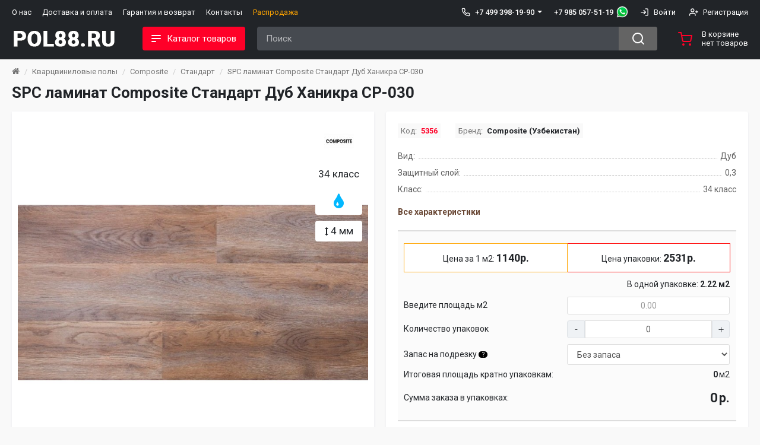

--- FILE ---
content_type: text/html; charset=utf-8
request_url: https://pol88.ru/kvarcvinilovye-poly/composite-vinil/standart-composite-vinil/spc_laminat_composite_standart_dub_hanikra_sr_030
body_size: 19080
content:
<!DOCTYPE html>
<!--[if IE]><![endif]-->
<!--[if IE 8 ]><html dir="ltr" lang="ru" class="ie8"><![endif]-->
<!--[if IE 9 ]><html dir="ltr" lang="ru" class="ie9"><![endif]-->
<!--[if (gt IE 9)|!(IE)]><!-->
<html dir="ltr" lang="ru">
<!--<![endif]-->
 <head>
<meta charset="UTF-8" />
<meta name="viewport" content="width=device-width, initial-scale=1">
<meta http-equiv="X-UA-Compatible" content="IE=edge">
<title>Купить SPC ламинат Composite Стандарт Дуб Ханикра СР-030 по цене 1139.85 р. в магазине pol88.ru с доставкой</title>
<meta name="description" content="Магазин pol88.ru предлагает SPC ламинат Composite Стандарт Дуб Ханикра СР-030 по цене 1139.85 р. Бренд: Composite (Узбекистан) покупайте с гарантией и быстрой доставкой по самой привлекательной цене" /><meta name="keywords" content= "SPC ламинат Composite Стандарт Дуб Ханикра СР-030 за 1139.85 руб., низкая цена на SPC ламинат Composite Стандарт Дуб Ханикра СР-030 доставка и подъем на этаж, работаем с регионами по тарифам ТК" /><base href="https://pol88.ru/" />
<link rel="icon" href="favicon.ico" type="image/x-icon">
<link href="catalog/view/javascript/font-awesome/css/font-awesome.min.css" rel="stylesheet" />
<link rel="preconnect" href="https://fonts.googleapis.com">
<link rel="preconnect" href="https://fonts.gstatic.com" crossorigin>
<link href="https://fonts.googleapis.com/css2?family=Roboto:ital,wght@0,100;0,300;0,400;0,500;0,700;0,900;1,100;1,300;1,400;1,500;1,700;1,900&display=swap" rel="stylesheet">
<link href="catalog/view/theme/shop/stylesheet/bootstraps.css" rel="stylesheet">
<link href="catalog/view/theme/shop/stylesheet/shopstyle.css" rel="stylesheet">
<link href="catalog/view/javascript/jquery/magnific/magnific-popup.css" rel="stylesheet" media="screen" />
<link href="catalog/view/javascript/jquery/datetimepicker/bootstrap-datetimepicker.min.css" rel="stylesheet" media="screen" />
<link href="catalog/view/javascript/jquery/multimodals/multimodals.css" rel="stylesheet" media="screen" />
<script src="catalog/view/theme/shop/js/main.js"></script>
<script src="catalog/view/javascript/jquery/magnific/jquery.magnific-popup.min.js"></script>
<script src="catalog/view/javascript/jquery/datetimepicker/moment.js"></script>
<script src="catalog/view/javascript/jquery/datetimepicker/bootstrap-datetimepicker.min.js"></script>
<script src="catalog/view/javascript/jquery/multimodals/multimodals.js"></script>
<script src="catalog/view/javascript/jquery/multimodals/jquery.popupoverlay.min.js"></script>
<link href="https://pol88.ru/kvarcvinilovye-poly/composite-vinil/standart-composite-vinil/spc_laminat_composite_standart_dub_hanikra_sr_030" rel="canonical" />
<link href="https://pol88.ru/image/catalog/p88.png" rel="icon" />
<!-- Yandex.Metrika counter -->
<script type="text/javascript" >
   (function(m,e,t,r,i,k,a){m[i]=m[i]||function(){(m[i].a=m[i].a||[]).push(arguments)};
   m[i].l=1*new Date();k=e.createElement(t),a=e.getElementsByTagName(t)[0],k.async=1,k.src=r,a.parentNode.insertBefore(k,a)})
   (window, document, "script", "https://mc.yandex.ru/metrika/tag.js", "ym");

   ym(88422631, "init", {
        clickmap:true,
        trackLinks:true,
        accurateTrackBounce:true,
        webvisor:true
   });
</script>
<noscript><div><img src="https://mc.yandex.ru/watch/88422631" style="position:absolute; left:-9999px;" alt="" /></div></noscript>
<!-- /Yandex.Metrika counter --> 

										<script src="catalog/view/javascript/buyoneclick.js" type="text/javascript"></script>
						<script>
							function clickAnalytics(){
								console.log('clickAnalytics');
																								return true;
							}
							function clickAnalyticsSend(){
								console.log('clickAnalyticsSend');
																								
								return true;
							}		
							function clickAnalyticsSuccess(){
								console.log('clickAnalyticsSuccess');
																									
								return true;
							}								
						</script>						
													<script src="catalog/view/javascript/jquery.mask.min.js" type="text/javascript"></script>
							<script>
								$(document).ready(function(){
									$('#boc_phone').mask('+7(000)000-00-00');
								});
							</script>
																								<style type="text/css">
							@keyframes lds-rolling {
								0% {
									-webkit-transform: translate(-50%, -50%) rotate(0deg);
									transform: translate(-50%, -50%) rotate(0deg);
								}
								100% {
									-webkit-transform: translate(-50%, -50%) rotate(360deg);
									transform: translate(-50%, -50%) rotate(360deg);
								}
							}
							@-webkit-keyframes lds-rolling {
								0% {
									-webkit-transform: translate(-50%, -50%) rotate(0deg);
									transform: translate(-50%, -50%) rotate(0deg);
								}
								100% {
									-webkit-transform: translate(-50%, -50%) rotate(360deg);
									transform: translate(-50%, -50%) rotate(360deg);
								}
							}
							.lds-rolling {
								position: relative;
								text-align: center;
							}
							.lds-rolling div, .lds-rolling div:after {
								position: absolute;
								width: 160px;
								height: 160px;
								border: 20px solid #bbcedd;
								border-top-color: transparent;
								border-radius: 50%;
							}
							.lds-rolling div {
								-webkit-animation: lds-rolling 1s linear infinite;
								animation: lds-rolling 1s linear infinite;
								top: 100px;
								left: 100px;
							}
							.lds-rolling div:after {
								-webkit-transform: rotate(90deg);
								transform: rotate(90deg);
							}
							.lds-rolling {
								width: 200px !important;
								height: 200px !important;
								-webkit-transform: translate(-100px, -100px) scale(1) translate(100px, 100px);
								transform: translate(-100px, -100px) scale(1) translate(100px, 100px);
								margin: 0 auto;
							}
							.col-pd-15 {
								padding-left:15px;
								padding-right:15px;
							}
							.col-mb-10 {
								margin-bottom:10px;
							}
							#boc_order hr {
								margin-top:0px;
								margin-bottom:15px;
							}
							.boc_product_info > div {
								line-height: 120px;
							}
							.boc_product_info > div > img {
								max-height: 120px;
								margin: 0 auto;
							}
							.boc_product_info > div > img, .boc_product_info > div > div, .boc_product_info > div > p {
								display: inline-block;
								line-height: normal;
								vertical-align: middle;
							}
							#boc_order .checkbox {
								margin-top: 0;
								padding: 0 10px;
								border: 1px solid transparent;
								border-radius: 6px;
							}
							#boc_order .checkbox.has-error {
								border-color: #a94442;
							}
							@media (max-width: 767px) {
								.boc_product_info > div {
									line-height:normal;
									text-align:center;
								}
							}
						</style>
				            

									

                        <!-- &lt;strong style=:2.2 -->
        <script src="catalog/view/javascript/ocdev_smart_cart/jquery.magnific-popup.min.js?v=2.2" type="text/javascript"></script>
        <link href="catalog/view/javascript/ocdev_smart_cart/magnific-popup.css?v=2.2" rel="stylesheet" media="screen" />
        <link rel="stylesheet" type="text/css" href="catalog/view/theme/default/stylesheet/ocdev_smart_cart/stylesheet.css?v=2.2"/>
        <script type="text/javascript" src="catalog/view/javascript/ocdev_smart_cart/ocdev_smart_cart.js?v=2.2"></script>
        <!-- &lt;strong style=:2.2 -->
              
<link href="catalog/view/javascript/live_search/live_search.css" rel="stylesheet" type="text/css">
<script src="catalog/view/javascript/live_search/live_search.js" type="text/javascript"></script>
<script type="text/javascript"><!--
$(document).ready(function() {
var options = {"text_view_all_results":"\u041f\u043e\u043a\u0430\u0437\u0430\u0442\u044c \u0432\u0441\u0435 \u0440\u0435\u0437\u0443\u043b\u044c\u0442\u0430\u0442\u044b","text_empty":"\u041d\u0435\u0442 \u0442\u043e\u0432\u0430\u0440\u043e\u0432, \u043a\u043e\u0442\u043e\u0440\u044b\u0435 \u0441\u043e\u043e\u0442\u0432\u0435\u0442\u0441\u0442\u0432\u0443\u044e\u0442 \u043a\u0440\u0438\u0442\u0435\u0440\u0438\u044f\u043c \u043f\u043e\u0438\u0441\u043a\u0430.","module_live_search_show_image":"1","module_live_search_show_price":"1","module_live_search_show_description":"0","module_live_search_min_length":"3","module_live_search_show_add_button":"0"};
LiveSearchJs.init(options); 
});
//--></script>
</head>

      <body class="product-product-5356">
        <div id="wrapper" class="relative">

          <div class="overlay"></div>
          <nav class="mobile-nav-menu mobile-sidebar">
            <div class="mobile-nav__title nav-flex flex-center absolute">
              <span class="mobile-nav-title__text align-middle">Меню</span>
              <span class="mmenu-close">
                <svg xmlns="http://www.w3.org/2000/svg" width="24" height="24" viewBox="0 0 24 24" fill="none" stroke="currentColor" stroke-width="2" stroke-linecap="round" stroke-linejoin="round" class="icon-sm">
                  <line x1="18" y1="6" x2="6" y2="18"></line>
                  <line x1="6" y1="6" x2="18" y2="18"></line>
                </svg>
              </span>
            </div>
            <ul class="mobile-sidebar-menu list-unstyled">
              <li class="mobile-catalog-category mobile-menu-item mobile-menu-list">
                <a class="mobile-menu-item__link nav-flex flex-center">
                  <svg xmlns="http://www.w3.org/2000/svg" width="24" height="24" viewBox="0 0 24 24" fill="none" stroke="currentColor" stroke-width="2" stroke-linecap="round" stroke-linejoin="round" class="mr-20">
                    <rect x="3" y="3" width="7" height="7"></rect>
                    <rect x="14" y="3" width="7" height="7"></rect>
                    <rect x="14" y="14" width="7" height="7"></rect>
                    <rect x="3" y="14" width="7" height="7"></rect>
                  </svg>
                  <span class="mobile-menu-text align-middle">Каталог товаров</span>
                  <span class="mobile-chevron absolute">
                    <svg xmlns="http://www.w3.org/2000/svg" width="24" height="24" viewBox="0 0 24 24" fill="none" stroke="currentColor" stroke-width="2" stroke-linecap="round" stroke-linejoin="round">
                      <polyline points="9 18 15 12 9 6"></polyline>
                    </svg>
                  </span>
                </a>
                <!-- Start mobile menu -->
                                <div class="mobile-list-catalog">
                  <div id="mmenu">
                    <ul class="list-unstyled">
                      <li class="mmenu-title">
                        <span class="mmenu-back">
                          <svg xmlns="http://www.w3.org/2000/svg" width="24" height="24" viewBox="0 0 24 24" fill="none" stroke="currentColor" stroke-width="2" stroke-linecap="round" stroke-linejoin="round" class="icon-sm">
                            <line x1="19" y1="12" x2="5" y2="12"></line>
                            <polyline points="12 19 5 12 12 5"></polyline>
                          </svg>
                        </span>
                        <a class="mmenu-title__text">Каталог товаров</a>
                        <span class="mmenu-close">
                          <svg xmlns="http://www.w3.org/2000/svg" width="24" height="24" viewBox="0 0 24 24" fill="none" stroke="currentColor" stroke-width="2" stroke-linecap="round" stroke-linejoin="round" class="icon-sm">
                            <line x1="18" y1="6" x2="6" y2="18"></line>
                            <line x1="6" y1="6" x2="18" y2="18"></line>
                          </svg>
                        </span>
                      </li>
                                                                  <li>
                        <a href="https://pol88.ru/laminat/" rel="nofollow"><span>Ламинат</span></a>
                       
                      </li>
                                                                                        <li>
                        <a href="https://pol88.ru/kvarcvinilovye-poly/" rel="nofollow"><span>Кварцвиниловые полы</span></a>
                       
                      </li>
                                                                                        <li>
                        <a href="https://pol88.ru/parketnaya-doska/" rel="nofollow"><span>Паркетная доска</span></a>
                       
                      </li>
                                                                                        <li>
                        <a href="https://pol88.ru/probkovye-poly/" rel="nofollow"><span>Пробковые полы</span></a>
                       
                      </li>
                                                                                        <li>
                        <a href="https://pol88.ru/inzhenernaya-doska/" rel="nofollow"><span>Инженерная доска</span></a>
                       
                      </li>
                                            		      			  			  			  
                    </ul>
                  </div>
                </div>
                                <script>
                  window.slinky = $('#mmenu').slinky({
                    title: true,
                    resize: false
                  });                
                </script>
                <!-- END mobile menu -->
              </li>
              <li class="mobile-menu-item mobile-menu-list">
                <a href="tel:+74993981990" class="mobile-menu-item__link nav-flex flex-center">
                  <svg xmlns="http://www.w3.org/2000/svg" width="24" height="24" viewBox="0 0 24 24" fill="none" stroke="currentColor" stroke-width="2" stroke-linecap="round" stroke-linejoin="round" class="mr-20">
                    <path d="M22 16.92v3a2 2 0 0 1-2.18 2 19.79 19.79 0 0 1-8.63-3.07 19.5 19.5 0 0 1-6-6 19.79 19.79 0 0 1-3.07-8.67A2 2 0 0 1 4.11 2h3a2 2 0 0 1 2 1.72 12.84 12.84 0 0 0 .7 2.81 2 2 0 0 1-.45 2.11L8.09 9.91a16 16 0 0 0 6 6l1.27-1.27a2 2 0 0 1 2.11-.45 12.84 12.84 0 0 0 2.81.7A2 2 0 0 1 22 16.92z"></path>
                  </svg>
                  <span class="align-middle">+7 499 398-19-90</span>
                </a>
                              </li>
              <li class="mobile-menu-item mobile-menu-list">
                <a href="https://pol88.ru/index.php?route=account/account" class="mobile-menu-item__link nav-flex flex-center">
                  <svg xmlns="http://www.w3.org/2000/svg" width="24" height="24" viewBox="0 0 24 24" fill="none" stroke="currentColor" stroke-width="2" stroke-linecap="round" stroke-linejoin="round" class="mr-20">
                    <path d="M20 21v-2a4 4 0 0 0-4-4H8a4 4 0 0 0-4 4v2"></path>
                    <circle cx="12" cy="7" r="4"></circle>
                  </svg>
                  <span class="align-middle">Личный кабинет</span>
                </a>
              </li>
              <li class="mobile-menu-item mobile-menu-list">
                <a style="color:red;" href="/specials" class="wishlist-total mobile-menu-item__link nav-flex flex-center">
               
                  <span class="align-middle">Акции и скидки</span>
                </a>
              </li>
              <li class="separator"></li>
                          
              <li class="mobile-menu-item mobile-menu-info"><a href="https://pol88.ru/about_us" class="wishlist-total mobile-menu-item__link nav-flex flex-center"><span class="align-middle">О нас</span></a></li>
                          
              <li class="mobile-menu-item mobile-menu-info"><a href="https://pol88.ru/delivery" class="wishlist-total mobile-menu-item__link nav-flex flex-center"><span class="align-middle">Доставка и оплата</span></a></li>
                          
              <li class="mobile-menu-item mobile-menu-info"><a href="https://pol88.ru/garantii" class="wishlist-total mobile-menu-item__link nav-flex flex-center"><span class="align-middle">Гарантия и возврат</span></a></li>
                                                        <li class="mobile-menu-item mobile-menu-info"><a href="/contact" class="wishlist-total mobile-menu-item__link nav-flex flex-center"><span class="align-middle">Контакты</span></a></li>			
            </ul>
          </nav>
          <header class="header-main">
            <div class="header-panel">
              <div class="container">
                <div class="header-nav__block nav-flex flex-center flex-between">
                  <div class="header-inform">
                    <nav class="header-nav__main">
                      <ul class="header-nav__list">
                                                <li class="nav-main__item"><a href="https://pol88.ru/about_us">О нас</a></li>
                                                <li class="nav-main__item"><a href="https://pol88.ru/delivery">Доставка и оплата</a></li>
                                                <li class="nav-main__item"><a href="https://pol88.ru/garantii">Гарантия и возврат</a></li>
                                                <li class="nav-main__item"><a href="/contact">Контакты</a></li>
                        <li class="nav-main__item"><a href="/specials" style="color:orange">Распродажа</a></li>
                      </ul>
                    </nav>
                  </div>
                  <div class="nav-login nav-flex flex-center nav-login-right relative">
                                        <div class="header-phone nav-flex flex-center phone-dropdown">
                      <a href="https://pol88.ru/contact/" class="dropdown-toggle" data-toggle="dropdown">
                        <svg xmlns="http://www.w3.org/2000/svg" width="24" height="24" viewBox="0 0 24 24" fill="none" stroke="currentColor" stroke-width="2" stroke-linecap="round" stroke-linejoin="round" class="icon-sm mr-2">
                          <path d="M22 16.92v3a2 2 0 0 1-2.18 2 19.79 19.79 0 0 1-8.63-3.07 19.5 19.5 0 0 1-6-6 19.79 19.79 0 0 1-3.07-8.67A2 2 0 0 1 4.11 2h3a2 2 0 0 1 2 1.72 12.84 12.84 0 0 0 .7 2.81 2 2 0 0 1-.45 2.11L8.09 9.91a16 16 0 0 0 6 6l1.27-1.27a2 2 0 0 1 2.11-.45 12.84 12.84 0 0 0 2.81.7A2 2 0 0 1 22 16.92z"></path>
                        </svg>
                        <span class="align-middle">+7 499 398-19-90</span><span class="caret"></span>		  
                      </a>
                       <br>
                <a style="margin-left:20px;" href="tel:+79850575119">+7 985 057-51-19</a><a href="whatsapp://send?phone=79850575119"><img src="https://cezares-online.ru/wats.png" width="20px" style="margin-left:5px;"></a>

                      <ul class="dropdown-phones dropdown-menu">
                        <li class="drodpown-phone form-group"><a href="tel:+74993981990"><span class="link-phone">Позвонить</span></a></li>
                                                <li class="drodpown-email form-group">
                          <a href="mailto:info@pol88.ru">
                            <svg xmlns="http://www.w3.org/2000/svg" width="24" height="24" viewBox="0 0 24 24" fill="none" stroke="currentColor" stroke-width="2" stroke-linecap="round" stroke-linejoin="round" class="icon-sm mr-2">
                              <path d="M4 4h16c1.1 0 2 .9 2 2v12c0 1.1-.9 2-2 2H4c-1.1 0-2-.9-2-2V6c0-1.1.9-2 2-2z"></path>
                              <polyline points="22,6 12,13 2,6"></polyline>
                            </svg>
                            <span class="align-middle">info@pol88.ru</span>
                          </a>
                        </li>
                      </ul>
                    </div>
                                        <div class="header-panel__usr">
                      <a href="https://pol88.ru/index.php?route=account/login" class="user-link">
                        <svg xmlns="http://www.w3.org/2000/svg" width="24" height="24" viewBox="0 0 24 24" fill="none" stroke="currentColor" stroke-width="2" stroke-linecap="round" stroke-linejoin="round" class="icon-sm mr-2 hidden-xs">
                          <path d="M15 3h4a2 2 0 0 1 2 2v14a2 2 0 0 1-2 2h-4"></path>
                          <polyline points="10 17 15 12 10 7"></polyline>
                          <line x1="15" y1="12" x2="3" y2="12"></line>
                        </svg>
                        <span class="align-middle hidden-sm hidden-xs">Войти</span>
                      </a>
                      <a href="https://pol88.ru/index.php?route=account/simpleregister" class="user-link hidden-xs">
                        <svg xmlns="http://www.w3.org/2000/svg" width="24" height="24" viewBox="0 0 24 24" fill="none" stroke="currentColor" stroke-width="2" stroke-linecap="round" stroke-linejoin="round" class="icon-sm mr-2 hidden-xs">
                          <path d="M16 21v-2a4 4 0 0 0-4-4H5a4 4 0 0 0-4 4v2"></path>
                          <circle cx="8.5" cy="7" r="4"></circle>
                          <line x1="20" y1="8" x2="20" y2="14"></line>
                          <line x1="23" y1="11" x2="17" y2="11"></line>
                        </svg>
                        <span class="align-middle hidden-sm hidden-xs">Регистрация</span>
                      </a>
                    </div>
                                      </div>
                </div>
              </div>
            </div>
            <div class="header-middle relative">
              <div class="container">
                <div class="header-inner nav-flex flex-center flex-between">
                  <div class="header-width">
                    <div class="header-left nav-flex flex-center flex-between">
                      <span class="header-hamburger icon-menu"><span></span><span></span><span></span></span>
                      <div class="logo">
                                               
                        <a href="/" class="header-logo"><img src="https://pol88.ru/image/catalog/main_images/masterpol_logo.png" title="Интернет-магазин напольных покрытий pol88.ru" alt="Интернет-магазин напольных покрытий pol88.ru" class="img-responsive" /></a>
                  
                                              </div>
                      <div class="main-menu__wrapper">
                        <div class="main-menu-btn main-menu-btn_border">
                          <span class="main-menu-title header-nav-categories-btn">
                          <span class="main-menu-btn-text">
                          <span class="icon-menu"><span></span><span></span><span></span></span>
                          <span class="menu-text-product">Каталог товаров</span>
                          </span>
                          </span>
                        </div>
                        <!-- Main Menu-->
                                                <div class="main-menu header-nav-block mega-dropdown relative">
                          <div class="menu header-nav-wrapper nav-flex container">
                            <div class="dropdown-menu-content"> 
                              <div class="row no-gutters">
                                <div class="col-lg-3 col-sm-4 col-menu-border relative">
                                  <div class="left-side side-menu menu">
                                    <ul class="list-unstyled main-menu-category">
                                                                                                                  <li class="menu-item" data-id="244"><a href="https://pol88.ru/laminat/" class="side-item-link has-children"><span class="first-child category-name">Ламинат</span></a></li>
                                                                                                                                                        <li class="menu-item" data-id="246"><a href="https://pol88.ru/kvarcvinilovye-poly/" class="side-item-link has-children"><span class="first-child category-name">Кварцвиниловые полы</span></a></li>
                                                                                                                                                        <li class="menu-item" data-id="63"><a href="https://pol88.ru/parketnaya-doska/" class="side-item-link has-children"><span class="first-child category-name">Паркетная доска</span></a></li>
                                                                                                                                                        <li class="menu-item" data-id="245"><a href="https://pol88.ru/probkovye-poly/" class="side-item-link has-children"><span class="first-child category-name">Пробковые полы</span></a></li>
                                                                                                                                                        <li class="menu-item" data-id="66"><a href="https://pol88.ru/inzhenernaya-doska/" class="side-item-link has-children"><span class="first-child category-name">Инженерная доска</span></a></li>
                                                                                                                </ul>
                                  </div>
                                </div>
                                <div class="col-lg-9 col-sm-8 relative menu-right">
                                  <div class="level-2 menu-submenu menu-right-wrap">
                                                                                                            <div class="menu-items menu-items-244">
                                                                                                                                                        <div class="col-children">
                                        <a href="https://pol88.ru/laminat/afloor-1/" class="submenu-title link-children-child">A+Floor</a>
                                       
                                      </div>
                                      								  
                                                                                                                  <div class="col-children">
                                        <a href="https://pol88.ru/laminat/agt-flooring/" class="submenu-title link-children-child">AGT Flooring</a>
                                       
                                      </div>
                                      								  
                                                                                                                  <div class="col-children">
                                        <a href="https://pol88.ru/laminat/alloc-laminat/" class="submenu-title link-children-child">Alloc</a>
                                       
                                      </div>
                                      								  
                                                                                                                  <div class="col-children">
                                        <a href="https://pol88.ru/laminat/alpendorf-1/" class="submenu-title link-children-child">Alpendorf</a>
                                       
                                      </div>
                                      								  
                                                                                                                  <div class="col-children">
                                        <a href="https://pol88.ru/laminat/alsafloor/" class="submenu-title link-children-child">Alsafloor</a>
                                       
                                      </div>
                                      								  
                                                                                                                  <div class="col-not-children">
                                        <a href="https://pol88.ru/laminat/amoage/" class="submenu-title link-children-child">Amoage</a>
                                      </div>
                                      								  
                                                                                                                  <div class="col-children">
                                        <a href="https://pol88.ru/laminat/bau-master/" class="submenu-title link-children-child">Bau Master</a>
                                       
                                      </div>
                                      								  
                                                                                                                  <div class="col-children">
                                        <a href="https://pol88.ru/laminat/boho/" class="submenu-title link-children-child">Boho</a>
                                       
                                      </div>
                                      								  
                                                                                                                  <div class="col-children">
                                        <a href="https://pol88.ru/laminat/brilliant/" class="submenu-title link-children-child">Brilliant</a>
                                       
                                      </div>
                                      								  
                                                                                                                  <div class="col-children">
                                        <a href="https://pol88.ru/laminat/camsan/" class="submenu-title link-children-child">Camsan</a>
                                       
                                      </div>
                                      								  
                                                                                                                  <div class="col-children">
                                        <a href="https://pol88.ru/laminat/clix-floor-1/" class="submenu-title link-children-child">Clix Floor</a>
                                       
                                      </div>
                                      								  
                                                                                                                  <div class="col-children">
                                        <a href="https://pol88.ru/laminat/decormatch/" class="submenu-title link-children-child">Decormatch</a>
                                       
                                      </div>
                                      								  
                                                                                                                  <div class="col-children">
                                        <a href="https://pol88.ru/laminat/dureco/" class="submenu-title link-children-child">Dureco</a>
                                       
                                      </div>
                                      								  
                                                                                                                  <div class="col-children">
                                        <a href="https://pol88.ru/laminat/egger/" class="submenu-title link-children-child">Egger</a>
                                       
                                      </div>
                                      								  
                                                                                                                  <div class="col-children">
                                        <a href="https://pol88.ru/laminat/faus/" class="submenu-title link-children-child">Faus</a>
                                       
                                      </div>
                                      								  
                                                                                                                  <div class="col-children">
                                        <a href="https://pol88.ru/laminat/floorwood-1/" class="submenu-title link-children-child">Floorwood</a>
                                       
                                      </div>
                                      								  
                                                                                                                  <div class="col-children">
                                        <a href="https://pol88.ru/laminat/hercules/" class="submenu-title link-children-child">Hercules</a>
                                       
                                      </div>
                                      								  
                                                                                                                  <div class="col-children">
                                        <a href="https://pol88.ru/laminat/hessen-floor/" class="submenu-title link-children-child">Hessen Floor</a>
                                       
                                      </div>
                                      								  
                                                                                                                  <div class="col-children">
                                        <a href="https://pol88.ru/laminat/kastamonu/" class="submenu-title link-children-child">Kastamonu</a>
                                       
                                      </div>
                                      								  
                                                                                                                  <div class="col-children">
                                        <a href="https://pol88.ru/laminat/kronopol-aurum/" class="submenu-title link-children-child">Kronopol Aurum</a>
                                       
                                      </div>
                                      								  
                                                                                                                  <div class="col-children">
                                        <a href="https://pol88.ru/laminat/kronopol-platinium/" class="submenu-title link-children-child">Kronopol Platinium</a>
                                       
                                      </div>
                                      								  
                                                                                                                  <div class="col-children">
                                        <a href="https://pol88.ru/laminat/kronospan/" class="submenu-title link-children-child">Kronospan</a>
                                       
                                      </div>
                                      								  
                                                                                                                  <div class="col-children">
                                        <a href="https://pol88.ru/laminat/kronostar/" class="submenu-title link-children-child">Kronostar</a>
                                       
                                      </div>
                                      								  
                                                                                                                  <div class="col-children">
                                        <a href="https://pol88.ru/laminat/kronotex/" class="submenu-title link-children-child">Kronotex</a>
                                       
                                      </div>
                                      								  
                                                                                                                  <div class="col-children">
                                        <a href="https://pol88.ru/laminat/laminely/" class="submenu-title link-children-child">Laminely</a>
                                       
                                      </div>
                                      								  
                                                                                                                  <div class="col-children">
                                        <a href="https://pol88.ru/laminat/lamiwood/" class="submenu-title link-children-child">Lamiwood</a>
                                       
                                      </div>
                                      								  
                                                                                                                  <div class="col-children">
                                        <a href="https://pol88.ru/laminat/laufer/" class="submenu-title link-children-child">Laufer</a>
                                       
                                      </div>
                                      								  
                                                                                                                  <div class="col-not-children">
                                        <a href="https://pol88.ru/laminat/matflooring/" class="submenu-title link-children-child">MATflooring</a>
                                      </div>
                                      								  
                                                                                                                  <div class="col-children">
                                        <a href="https://pol88.ru/laminat/meister/" class="submenu-title link-children-child">Meister</a>
                                       
                                      </div>
                                      								  
                                                                                                                  <div class="col-children">
                                        <a href="https://pol88.ru/laminat/mostflooring/" class="submenu-title link-children-child">Mostflooring</a>
                                       
                                      </div>
                                      								  
                                                                                                                  <div class="col-children">
                                        <a href="https://pol88.ru/laminat/my-style-laminat/" class="submenu-title link-children-child">My Style</a>
                                       
                                      </div>
                                      								  
                                                                                                                  <div class="col-children">
                                        <a href="https://pol88.ru/laminat/peli-laminat/" class="submenu-title link-children-child">Peli</a>
                                       
                                      </div>
                                      								  
                                                                                                                  <div class="col-children">
                                        <a href="https://pol88.ru/laminat/pergo-1/" class="submenu-title link-children-child">Pergo</a>
                                       
                                      </div>
                                      								  
                                                                                                                  <div class="col-children">
                                        <a href="https://pol88.ru/laminat/praktik/" class="submenu-title link-children-child">Praktik</a>
                                       
                                      </div>
                                      								  
                                                                                                                  <div class="col-children">
                                        <a href="https://pol88.ru/laminat/quick-step/" class="submenu-title link-children-child">Quick-Step</a>
                                       
                                      </div>
                                      								  
                                                                                                                  <div class="col-children">
                                        <a href="https://pol88.ru/laminat/ritter/" class="submenu-title link-children-child">Ritter</a>
                                       
                                      </div>
                                      								  
                                                                                                                  <div class="col-children">
                                        <a href="https://pol88.ru/laminat/tarkett/" class="submenu-title link-children-child">Tarkett</a>
                                       
                                      </div>
                                      								  
                                                                                                                  <div class="col-children">
                                        <a href="https://pol88.ru/laminat/thys/" class="submenu-title link-children-child">Thys</a>
                                       
                                      </div>
                                      								  
                                                                                                                  <div class="col-not-children">
                                        <a href="https://pol88.ru/laminat/versale/" class="submenu-title link-children-child">Versale</a>
                                      </div>
                                      								  
                                                                                                                  <div class="col-children">
                                        <a href="https://pol88.ru/laminat/westerhof/" class="submenu-title link-children-child">Westerhof</a>
                                       
                                      </div>
                                      								  
                                                                                                                  <div class="col-children">
                                        <a href="https://pol88.ru/laminat/wineo/" class="submenu-title link-children-child">Wineo</a>
                                       
                                      </div>
                                      								  
                                                                                                                  <div class="col-children">
                                        <a href="https://pol88.ru/laminat/winlerk/" class="submenu-title link-children-child">Winlerk</a>
                                       
                                      </div>
                                      								  
                                                                                                                  <div class="col-children">
                                        <a href="https://pol88.ru/laminat/woodstyle/" class="submenu-title link-children-child">Woodstyle</a>
                                       
                                      </div>
                                      								  
                                                                                                                </div>
                                                                                                                                                <div class="menu-items menu-items-246">
                                                                                                                                                        <div class="col-children">
                                        <a href="https://pol88.ru/kvarcvinilovye-poly/afloor/" class="submenu-title link-children-child">A+Floor</a>
                                       
                                      </div>
                                      								  
                                                                                                                  <div class="col-children">
                                        <a href="https://pol88.ru/kvarcvinilovye-poly/adelar/" class="submenu-title link-children-child">Adelar</a>
                                       
                                      </div>
                                      								  
                                                                                                                  <div class="col-children">
                                        <a href="https://pol88.ru/kvarcvinilovye-poly/ado-floor/" class="submenu-title link-children-child">ADO Floor</a>
                                       
                                      </div>
                                      								  
                                                                                                                  <div class="col-children">
                                        <a href="https://pol88.ru/kvarcvinilovye-poly/alpendorf/" class="submenu-title link-children-child">Alpendorf</a>
                                       
                                      </div>
                                      								  
                                                                                                                  <div class="col-children">
                                        <a href="https://pol88.ru/kvarcvinilovye-poly/alta-step/" class="submenu-title link-children-child">Alta Step</a>
                                       
                                      </div>
                                      								  
                                                                                                                  <div class="col-children">
                                        <a href="https://pol88.ru/kvarcvinilovye-poly/aquafloor/" class="submenu-title link-children-child">AquaFloor</a>
                                       
                                      </div>
                                      								  
                                                                                                                  <div class="col-children">
                                        <a href="https://pol88.ru/kvarcvinilovye-poly/art-east-vinil/" class="submenu-title link-children-child">Art East</a>
                                       
                                      </div>
                                      								  
                                                                                                                  <div class="col-children">
                                        <a href="https://pol88.ru/kvarcvinilovye-poly/betta/" class="submenu-title link-children-child">Betta</a>
                                       
                                      </div>
                                      								  
                                                                                                                  <div class="col-children">
                                        <a href="https://pol88.ru/kvarcvinilovye-poly/clix-floor/" class="submenu-title link-children-child">Clix Floor</a>
                                       
                                      </div>
                                      								  
                                                                                                                  <div class="col-children">
                                        <a href="https://pol88.ru/kvarcvinilovye-poly/cm-floor/" class="submenu-title link-children-child">CM Floor</a>
                                       
                                      </div>
                                      								  
                                                                                                                  <div class="col-children">
                                        <a href="https://pol88.ru/kvarcvinilovye-poly/composite-vinil/" class="submenu-title link-children-child">Composite</a>
                                       
                                      </div>
                                      								  
                                                                                                                  <div class="col-children">
                                        <a href="https://pol88.ru/kvarcvinilovye-poly/cronafloor/" class="submenu-title link-children-child">CronaFloor</a>
                                       
                                      </div>
                                      								  
                                                                                                                  <div class="col-children">
                                        <a href="https://pol88.ru/kvarcvinilovye-poly/damy-floor/" class="submenu-title link-children-child">Damy Floor</a>
                                       
                                      </div>
                                      								  
                                                                                                                  <div class="col-not-children">
                                        <a href="https://pol88.ru/kvarcvinilovye-poly/deck-vinil/" class="submenu-title link-children-child">Deck</a>
                                      </div>
                                      								  
                                                                                                                  <div class="col-children">
                                        <a href="https://pol88.ru/kvarcvinilovye-poly/dew/" class="submenu-title link-children-child">Dew</a>
                                       
                                      </div>
                                      								  
                                                                                                                  <div class="col-children">
                                        <a href="https://pol88.ru/kvarcvinilovye-poly/firmfit/" class="submenu-title link-children-child">Firmfit</a>
                                       
                                      </div>
                                      								  
                                                                                                                  <div class="col-children">
                                        <a href="https://pol88.ru/kvarcvinilovye-poly/floorage/" class="submenu-title link-children-child">FloorAge</a>
                                       
                                      </div>
                                      								  
                                                                                                                  <div class="col-children">
                                        <a href="https://pol88.ru/kvarcvinilovye-poly/floorwood/" class="submenu-title link-children-child">Floorwood</a>
                                       
                                      </div>
                                      								  
                                                                                                                  <div class="col-children">
                                        <a href="https://pol88.ru/kvarcvinilovye-poly/kronostep-vinil/" class="submenu-title link-children-child">Kronostep</a>
                                       
                                      </div>
                                      								  
                                                                                                                  <div class="col-children">
                                        <a href="https://pol88.ru/kvarcvinilovye-poly/milleniun-vinil/" class="submenu-title link-children-child">Millennium</a>
                                       
                                      </div>
                                      								  
                                                                                                                  <div class="col-children">
                                        <a href="https://pol88.ru/kvarcvinilovye-poly/moduleo/" class="submenu-title link-children-child">Moduleo</a>
                                       
                                      </div>
                                      								  
                                                                                                                  <div class="col-children">
                                        <a href="https://pol88.ru/kvarcvinilovye-poly/natisston/" class="submenu-title link-children-child">NatisSton</a>
                                       
                                      </div>
                                      								  
                                                                                                                  <div class="col-children">
                                        <a href="https://pol88.ru/kvarcvinilovye-poly/norland-vinil/" class="submenu-title link-children-child">Norland</a>
                                       
                                      </div>
                                      								  
                                                                                                                  <div class="col-children">
                                        <a href="https://pol88.ru/kvarcvinilovye-poly/pergo/" class="submenu-title link-children-child">Pergo</a>
                                       
                                      </div>
                                      								  
                                                                                                                  <div class="col-children">
                                        <a href="https://pol88.ru/kvarcvinilovye-poly/quartz-step/" class="submenu-title link-children-child">Quartz-Step</a>
                                       
                                      </div>
                                      								  
                                                                                                                  <div class="col-children">
                                        <a href="https://pol88.ru/kvarcvinilovye-poly/rocko-vinyl/" class="submenu-title link-children-child">Rocko Vinyl</a>
                                       
                                      </div>
                                      								  
                                                                                                                  <div class="col-children">
                                        <a href="https://pol88.ru/kvarcvinilovye-poly/royce/" class="submenu-title link-children-child">Royce</a>
                                       
                                      </div>
                                      								  
                                                                                                                  <div class="col-children">
                                        <a href="https://pol88.ru/kvarcvinilovye-poly/salag/" class="submenu-title link-children-child">Salag</a>
                                       
                                      </div>
                                      								  
                                                                                                                  <div class="col-children">
                                        <a href="https://pol88.ru/kvarcvinilovye-poly/stronghold/" class="submenu-title link-children-child">Stronghold</a>
                                       
                                      </div>
                                      								  
                                                                                                                  <div class="col-children">
                                        <a href="https://pol88.ru/kvarcvinilovye-poly/tarkett-2/" class="submenu-title link-children-child">Tarkett</a>
                                       
                                      </div>
                                      								  
                                                                                                                  <div class="col-children">
                                        <a href="https://pol88.ru/kvarcvinilovye-poly/vinilam/" class="submenu-title link-children-child">Vinilam</a>
                                       
                                      </div>
                                      								  
                                                                                                                  <div class="col-children">
                                        <a href="https://pol88.ru/kvarcvinilovye-poly/vinipol-spc-laminat/" class="submenu-title link-children-child">Vinilpol</a>
                                       
                                      </div>
                                      								  
                                                                                                                </div>
                                                                                                                                                <div class="menu-items menu-items-63">
                                                                                                                                                        <div class="col-children">
                                        <a href="https://pol88.ru/parketnaya-doska/bau-master-1/" class="submenu-title link-children-child">Bau Master</a>
                                       
                                      </div>
                                      								  
                                                                                                                  <div class="col-children">
                                        <a href="https://pol88.ru/parketnaya-doska/floorwood-2/" class="submenu-title link-children-child">Floorwood</a>
                                       
                                      </div>
                                      								  
                                                                                                                  <div class="col-children">
                                        <a href="https://pol88.ru/parketnaya-doska/focus-floor/" class="submenu-title link-children-child">Focus Floor</a>
                                       
                                      </div>
                                      								  
                                                                                                                  <div class="col-children">
                                        <a href="https://pol88.ru/parketnaya-doska/karelia/" class="submenu-title link-children-child">Karelia</a>
                                       
                                      </div>
                                      								  
                                                                                                                  <div class="col-children">
                                        <a href="https://pol88.ru/parketnaya-doska/polarwood/" class="submenu-title link-children-child">Polarwood</a>
                                       
                                      </div>
                                      								  
                                                                                                                  <div class="col-children">
                                        <a href="https://pol88.ru/parketnaya-doska/tarkett-1/" class="submenu-title link-children-child">Tarkett</a>
                                       
                                      </div>
                                      								  
                                                                                                                </div>
                                                                                                                                                <div class="menu-items menu-items-245">
                                                                                                                                                        <div class="col-children">
                                        <a href="https://pol88.ru/probkovye-poly/amorim-wise/" class="submenu-title link-children-child">Amorim Wise</a>
                                       
                                      </div>
                                      								  
                                                                                                                  <div class="col-children">
                                        <a href="https://pol88.ru/probkovye-poly/corkstyle/" class="submenu-title link-children-child">Corkstyle</a>
                                       
                                      </div>
                                      								  
                                                                                                                  <div class="col-children">
                                        <a href="https://pol88.ru/probkovye-poly/egger-pro/" class="submenu-title link-children-child">Egger Pro</a>
                                       
                                      </div>
                                      								  
                                                                                                                  <div class="col-children">
                                        <a href="https://pol88.ru/probkovye-poly/wicanders/" class="submenu-title link-children-child">Wicanders</a>
                                       
                                      </div>
                                      								  
                                                                                                                </div>
                                                                                                                                                <div class="menu-items menu-items-66">
                                                                                                                                                        <div class="col-children">
                                        <a href="https://pol88.ru/inzhenernaya-doska/alpenholz/" class="submenu-title link-children-child">Alpenholz</a>
                                       
                                      </div>
                                      								  
                                                                                                                  <div class="col-not-children">
                                        <a href="https://pol88.ru/inzhenernaya-doska/inzhenernaya-doska-lab-arte/" class="submenu-title link-children-child">Lab Arte</a>
                                      </div>
                                      								  
                                                                                                                </div>
                                                                                                          </div>
                                </div>
                              </div>
                            </div>
                          </div>
                        </div>
                                              </div>
                      <div class="search-wrapper"><div id="search" class="input-group">
  <input type="text" name="search" value="" placeholder="Поиск" class="form-control input-lg" />
  <button type="submit" class="search-button" aria-label="Search button"><svg xmlns="http://www.w3.org/2000/svg" width="24" height="24" viewBox="0 0 24 24" fill="none" stroke="currentColor" stroke-width="2" stroke-linecap="round" stroke-linejoin="round" class="feather"><circle cx="11" cy="11" r="8"></circle><line x1="21" y1="21" x2="16.65" y2="16.65"></line></svg></button>
</div></div>
                    </div>
                    <div class="fake-search nav-flex flex-center">
                      <svg xmlns="http://www.w3.org/2000/svg" width="24" height="24" viewBox="0 0 24 24" fill="none" stroke="currentColor" stroke-width="2" stroke-linecap="round" stroke-linejoin="round" class="feather">
                        <circle cx="11" cy="11" r="8"></circle>
                        <line x1="21" y1="21" x2="16.65" y2="16.65"></line>
                      </svg>
                    </div>
                  </div>
                  <div id="cart" class="btn-group">
    <button type="button" data-toggle="dropdown" data-loading-text="Загрузка..." class="btn dropdown-toggle"><svg xmlns="http://www.w3.org/2000/svg" width="24" height="24" viewBox="0 0 24 24" fill="none" stroke="currentColor" stroke-width="2" stroke-linecap="round" stroke-linejoin="round" class="feather align-middle mr-2"><circle cx="9" cy="21" r="1"></circle><circle cx="20" cy="21" r="1"></circle><path d="M1 1h4l2.68 13.39a2 2 0 0 0 2 1.61h9.72a2 2 0 0 0 2-1.61L23 6H6"></path></svg><span id="cart-total"><span class="text-empty-cart">В корзине <br>нет товаров</span></span></button>
  
</div>
                </div>
                <div class="header-menu__btn header-menu-btn__launch">
                  <button type="button" class="btn btn-launch btn-block">
                    <svg xmlns="http://www.w3.org/2000/svg" width="24" height="24" viewBox="0 0 24 24" fill="none" stroke="currentColor" stroke-width="2" stroke-linecap="round" stroke-linejoin="round" class="mr-2">
                      <rect x="3" y="3" width="7" height="7"></rect>
                      <rect x="14" y="3" width="7" height="7"></rect>
                      <rect x="14" y="14" width="7" height="7"></rect>
                      <rect x="3" y="14" width="7" height="7"></rect>
                    </svg>
                    <span class="align-middle">Каталог товаров</span>
                  </button>
                </div>
              </div>
            </div>
            <script>
const navBar = document.querySelector('.header-middle');
window.addEventListener('scroll', () => pageYOffset >= 30 ? navBar.classList.add('fixed') : navBar.classList.remove('fixed'))
</script>
<style>
header .header-middle.fixed {
  position: fixed;
  top: 0;
  padding-top:5px;
  left: 0;
  background:#212428;
  z-index: 100000;
  width: 100%;
  margin: 0 !important;
}
</style>
          </header><div class="container">
  <ul class="breadcrumb">
        <li><a href="https://pol88.ru/"><i class="fa fa-home"></i></a></li>
        <li><a href="https://pol88.ru/kvarcvinilovye-poly/">Кварцвиниловые полы</a></li>
        <li><a href="https://pol88.ru/kvarcvinilovye-poly/composite-vinil/">Composite</a></li>
        <li><a href="https://pol88.ru/kvarcvinilovye-poly/composite-vinil/standart-composite-vinil/">Стандарт</a></li>
        <li><a href="https://pol88.ru/kvarcvinilovye-poly/composite-vinil/standart-composite-vinil/spc_laminat_composite_standart_dub_hanikra_sr_030">SPC ламинат Composite Стандарт Дуб Ханикра СР-030</a></li>
      </ul>
  <div class="row">
                    <div id="content" class="col-sm-12">
            
      <div id="product" class="product-body">
        <h1 class="product-h1">SPC ламинат Composite Стандарт Дуб Ханикра СР-030</h1>
     
  

        
        
        <div class="row">
          <div class="col-lg-6">
                <div class="absolute_params">
                                     <div class="logo-brand">
                                            <img src="https://pol88.ru/image/cache/catalog/demo/composite-50x50.jpg" data-toggle="tooltip" title="Бренд Composite (Узбекистан)" />                                          </div>
                          



<div class="classlam"  style="font-size:17px; line-height: 20px;" data-toggle="tooltip" title="Класс"><span style="font-size:13px;"></span>34 класс</div>

<div class="vlago" data-toggle="tooltip" title="Влагостойкий"><i style="color:#02b8ff; font-size:30px" class="fa fa-tint" aria-hidden="true"></i></div>







<div class="tolshina" style="font-size:17px" data-toggle="tooltip" title="Толщина"><i  class="fa fa-arrows-v" aria-hidden="true"></i> 4 мм</div>



                
                </div>
            
            
            
                                <ul class="thumbnails">

					<!-- XD stickers start -->
										<!-- XD stickers end -->
				
            
                                                      <li class="image-main"><a class="thumbnail" href="https://pol88.ru/image/cache/catalog/1Alix/SPC_laminat_Composite_Standart_Dub_Hanikra_SR_030_0-800x800.jpg" title="SPC ламинат Composite Стандарт Дуб Ханикра СР-030"><img src="https://pol88.ru/image/cache/catalog/1Alix/SPC_laminat_Composite_Standart_Dub_Hanikra_SR_030_0-800x800.jpg" title="SPC ламинат Composite Стандарт Дуб Ханикра СР-030" alt="SPC ламинат Composite Стандарт Дуб Ханикра СР-030" /></a></li>
                                                                        <li class="image-additional"><a class="thumbnail" href="https://pol88.ru/image/cache/catalog/1Alix/SPC_laminat_Composite_Standart_Dub_Hanikra_SR_030_1-800x800.jpg" title="SPC ламинат Composite Стандарт Дуб Ханикра СР-030"> <img src="https://pol88.ru/image/cache/catalog/1Alix/SPC_laminat_Composite_Standart_Dub_Hanikra_SR_030_1-74x74.jpg" title="SPC ламинат Composite Стандарт Дуб Ханикра СР-030" alt="SPC ламинат Composite Стандарт Дуб Ханикра СР-030" /></a></li>
                                    <li class="image-additional"><a class="thumbnail" href="https://pol88.ru/image/cache/catalog/1Alix/SPC_laminat_Composite_Standart_Dub_Hanikra_SR_030_2-800x800.jpg" title="SPC ламинат Composite Стандарт Дуб Ханикра СР-030"> <img src="https://pol88.ru/image/cache/catalog/1Alix/SPC_laminat_Composite_Standart_Dub_Hanikra_SR_030_2-74x74.jpg" title="SPC ламинат Composite Стандарт Дуб Ханикра СР-030" alt="SPC ламинат Composite Стандарт Дуб Ханикра СР-030" /></a></li>
                                                  
                </ul>
                            
           </div>
         <div class="col-lg-6">
                       <div class="card-order">
                    <div class="product-article">
                  <div class="sku-block">
            <div class="sku-item">
              <span class="sku-text">Код:</span>
              <span class="sku-id" style="color:#ff0028">5356</span>
            </div>
          </div>
                          	
          	           <div class="sku-block">
            <div class="sku-item">
              <span class="sku-text">Бренд:</span>
              <span class="sku-id">Composite (Узбекистан)</span>
            </div>
          </div>
          	  
        </div>      
                       
                                                  <div class="attr-product-content-block">
                    <ul class="attr-product-list list-unstyled">
                                                             				  				  
                      				                               			  
                                                                  <li> 
                      <div class="attrib_item">                   					                       
                        <span>Вид:</span>
                        <span>Дуб</span>
                      </div>                                         
                      </li>
                                                                                                              <li> 
                      <div class="attrib_item">                   					                       
                        <span>Защитный слой:</span>
                        <span>0,3</span>
                      </div>                                         
                      </li>
                                                                                                              <li> 
                      <div class="attrib_item">                   					                       
                        <span>Класс:</span>
                        <span>34 класс</span>
                      </div>                                         
                      </li>
                                                                                                                                                                                                                                                                                                                                                                                                                                                                                                                                                                                                                                                                                                                                                                                                                                                                                                                                                                                                                              	
                                       			
                                                                </ul>
                    <a style="color:#684633; font-weight:bold;" href="" onclick="$('a[href=\'#tab-specification\']').trigger('click'); $('html, body').animate({ scrollTop: $('a[href=\'#tab-specification\']').offset().top - 2}, 250); return false;">Все характеристики</a>
                  </div>
                    
                
                  

   
 <!-- Пошли пачки-->  

           
              <div class="product-block calc">
 
                    
       <table width="100%">
       <tbody>
         
       <tr>
       <td width="50%" style="padding: 10px;
background: white;
text-align: center;
border: 1px solid orange;">  
                            Цена за 1 м2: 
                         
                     <span class="calcm2">
            <span class="realy-price">1140р.</span>
            </span>      
                  
                    
       </td>  
       <td width="50%" style="padding: 10px;
background: white;
text-align: center;
border: 1px solid red;">
                                                     Цена упаковки: <span class="calcpak  discount_pack" id="calcpak">2531р.</span>
                   <input id="pakprice" class="hidden disco_pack" value="2531">   
                       
                  
                    
       </td>   
       </tr>
              
           <tr>
       <td colspan=2 style="text-align:right;padding-bottom:10px; padding-top:10px;">
          В одной упаковке: <strong>2.22 м2   </strong>     
       </td>
       </tr> 
       <tr style="display:none;">
       <td colspan=2 style="text-align:center;">
       <div style="background:white; border:1px solid #ddd; font-size:12px; padding:5px; margin-bottom:10px; color:red;">
       При расчете учитывайте запас:
       Прямая укладка - 5%, 
       Диагональная укладка - 10%
       
       </div>
       </td>
     
       
       </tr> 
       
       <tr>
       <td width="50%" style="padding-bottom:10px;">
      Введите площадь м2 
       </td>
       <td  style="padding-bottom:10px;">
        <input  type="text" name="num1" id="num1" placeholder="0.00" class="form-control text-center" style="height:30px;"/>
       <input type="text" name="num2" value="2.22" id="num2" class="hidden" />
       </td>
       </tr>

       <tr>
       <td  width="50%"  style="padding-bottom:10px;">
       Количество упаковок
       </td>
       <td  style="padding-bottom:10px;">
        <div class="product-count" id="calcing">
                    <div class="input-group plus-minus">
                      <span class="input-group-btn">
                      <button class="btn btn-default btn-minus" data-dir="dwn"></button>
                      </span>          
                      <input type="text"  name="quantity" value="0" id="input-quantity" class="form-control text-center" style="height:30px;" />
                      <span class="input-group-btn">
                      <button class="btn btn-default btn-plus" data-dir="up"></button>
                      </span>
                    </div>
     </div>
       </td>
       </tr>
              <tr>
       <td>
       Запас на подрезку <span style="background: black;
  color: white;
  border-radius: 50px;
  padding: 0px 5px 0px 6px;
  line-height: 10px;
  cursor: pointer;
  vertical-align: middle;
  font-size: 10px;" data-toggle="tooltip" title="При расчете учитывайте запас:
       Прямая укладка - 5%, 
       Диагональная укладка - 7%,
       Елочка - 15%, 
       Узорная - 20%">?</span>
       </td>
       <td>
       <select class="form-control" id="zapas">
  <option value="1">Без запаса</option>
    <option value="5">+5% Прямая</option>
    <option value="7">+7% Диагональная</option>
    <option value="15">+15% Елочка</option>
    <option value="20">+20% Узорная</option>
</select>
       </td>
       </tr>                     
         <tr>
        <td style="padding-bottom:10px; padding-top:5px;">
      Итоговая площадь кратно упаковкам: 
        </td>
        <td style="text-align:right; padding-bottom:10px; padding-top:5px;">
         <input type="text" name="itog" id="itog" value="0" style="cursor:none" readonly /><span style="font-weight:normal; font-size:14px;">м2</span>
        </td>
        </tr>
        <tr>
        <td>
       Сумма заказа в упаковках: 
        </td>
        <td style="text-align:right;">
                   <input type="text" name="totalcalc" class="discount_itog" id="totalcalc" value="" style="cursor:none" readonly /><span style="font-weight:bold; font-size:22px;">р.</span>       
                    
        </td>
        </tr>
       </tbody>
       </table>                       
     


                   
             
              
            
                                                                                                                
               
          

                                   
              </div>

                
              
              
<!--Кончились пачки-->
             
              
              <div class="basket-block">
          
                <div class="product-add">
                                   <div class="buttons product-buttons">
                    <input type="hidden" name="product_id" value="5356" />
                    <button type="button" id="button-cart" data-loading-text="Загрузка..." class="btn btn-primary btn-lg btn-block cartbutton">Купить</button>                    
                   				    <button type="button" data-loading-text="Загрузка..." class="fastorder_product btn btn-primary btn-lg btn-block boc_order_btn"  data-target="#boc_order" data-product="SPC ламинат Composite Стандарт Дуб Ханикра СР-030" data-product_id="5356">В 1 клик</button>
					                  </div>
                </div>
                <div class="product_zapros">
                 <a id="personal-price">Получить персональную цену</a>
                </div>
              </div>
  
             



                          </div>
         
         </div>  
        
        
        </div>
        <div class="row">
          <div class="col-md-12">

          

                <div class="card params_desc_table">
                  <ul class="nav nav-tabs">
                                                              <li  class="active"><a href="#tab-specification" data-toggle="tab">Характеристики</a></li>
                                                            <li><a href="#tab-review" data-toggle="tab">Отзывы</a></li>
                                      </ul>
                  <div class="tab-content">
                                                            <div class="tab-pane active" id="tab-specification">
                   
                  <div class="attr-product-content-block" id="intable">
                    <ul class="attr-product-list list-unstyled">
                    
                                       				  				  
                     			                               			  
                                          
                      <li> 
                      <div class="attrib_item">                   					                       
                        <span>Вид:</span>
                        <span>Дуб</span>
                      </div>                                         
                      </li>
                                          
                      <li> 
                      <div class="attrib_item">                   					                       
                        <span>Защитный слой:</span>
                        <span>0,3</span>
                      </div>                                         
                      </li>
                                          
                      <li> 
                      <div class="attrib_item">                   					                       
                        <span>Класс:</span>
                        <span>34 класс</span>
                      </div>                                         
                      </li>
                                          
                      <li> 
                      <div class="attrib_item">                   					                       
                        <span>Рисунок:</span>
                        <span>Однополосный</span>
                      </div>                                         
                      </li>
                                          
                      <li> 
                      <div class="attrib_item">                   					                       
                        <span>Подходит для ванной комнаты:</span>
                        <span>Да</span>
                      </div>                                         
                      </li>
                                          
                      <li> 
                      <div class="attrib_item">                   					                       
                        <span>Страна производства:</span>
                        <span>Узбекистан</span>
                      </div>                                         
                      </li>
                                          
                      <li> 
                      <div class="attrib_item">                   					                       
                        <span>Оттенок:</span>
                        <span>Коричневый</span>
                      </div>                                         
                      </li>
                                          
                      <li> 
                      <div class="attrib_item">                   					                       
                        <span>Размер, мм:</span>
                        <span>1220х182х4</span>
                      </div>                                         
                      </li>
                                          
                      <li> 
                      <div class="attrib_item">                   					                       
                        <span>В упаковке, шт:</span>
                        <span>10</span>
                      </div>                                         
                      </li>
                                          
                      <li> 
                      <div class="attrib_item">                   					                       
                        <span>В упаковке, м2:</span>
                        <span>2.22</span>
                      </div>                                         
                      </li>
                                          
                      <li> 
                      <div class="attrib_item">                   					                       
                        <span>Вес упаковки, кг:</span>
                        <span>18,7</span>
                      </div>                                         
                      </li>
                                          
                      <li> 
                      <div class="attrib_item">                   					                       
                        <span>Срок службы:</span>
                        <span>20 лет</span>
                      </div>                                         
                      </li>
                                          
                      <li> 
                      <div class="attrib_item">                   					                       
                        <span>Толщина доски:</span>
                        <span>4 мм</span>
                      </div>                                         
                      </li>
                                          
                      <li> 
                      <div class="attrib_item">                   					                       
                        <span>Производитель:</span>
                        <span>Composite</span>
                      </div>                                         
                      </li>
                                          
                      <li> 
                      <div class="attrib_item">                   					                       
                        <span>Вид соединения:</span>
                        <span>Click Click</span>
                      </div>                                         
                      </li>
                                          
                      <li> 
                      <div class="attrib_item">                   					                       
                        <span>Фаска:</span>
                        <span>микрофаска</span>
                      </div>                                         
                      </li>
                                          
                      <li> 
                      <div class="attrib_item">                   					                       
                        <span>Коллекция:</span>
                        <span>Стандарт</span>
                      </div>                                         
                      </li>
                                              
                    </ul>

                  </div>
                  
                    </div>
                                                            <div class="tab-pane" id="tab-review">
                      <form class="form-horizontal" id="form-review">
                        <div id="review"></div>
                        <h2 class="section-title">Написать отзыв</h2>
                                                <div class="form-group required">
                          <div class="col-sm-12">
                            <label class="control-label" for="input-name">Ваше имя:</label>
                            <input type="text" name="name" value="" id="input-name" class="form-control" />
                          </div>
                        </div>
                        <div class="form-group required">
                          <div class="col-sm-12">
                            <label class="control-label" for="input-review">Ваш отзыв:</label>
                            <textarea name="text" rows="5" id="input-review" class="form-control"></textarea>
                            <div class="help-block"><span style="color: #FF0000;">Примечание:</span> HTML разметка не поддерживается! Используйте обычный текст.</div>
                          </div>
                        </div>
                        <div class="form-group required">
                          <div class="col-sm-12">
                            <label class="control-label">Оценка:</label>
                            <div class="review-rating" style="display: block;">
                              <input id="rating_1" type="radio" name="rating" value="1">
                              <label class="review-star" for="rating_1"><i class="fa fa-star"></i></label>
                              <input id="rating_2" type="radio" name="rating" value="2">
                              <label class="review-star" for="rating_2"><i class="fa fa-star"></i></label>
                              <input id="rating_3" type="radio" name="rating" value="3">
                              <label class="review-star" for="rating_3"><i class="fa fa-star"></i></label>
                              <input id="rating_4" type="radio" name="rating" value="4">
                              <label class="review-star" for="rating_4"><i class="fa fa-star"></i></label>
                              <input id="rating_5" type="radio" name="rating" value="5">
                              <label class="review-star" for="rating_5"><i class="fa fa-star"></i></label>
                            </div>
                          </div>
                        </div>
                                                <div class="buttons clearfix">
                          <div class="pull-right">
                            <button type="button" id="button-review" data-loading-text="Загрузка..." class="btn btn-primary">Отправить отзыв</button>
                          </div>
                        </div>
                                              </form>
                    </div>
                                      </div>
                </div>


          </div>
   
        </div>
      </div>
   		            <div class="product-card product-ext">
        <h3 class="section-title">Другие модели коллекции</h3>
        <div class="row">
        
                  
    <div class="product-layout product-module col-lg-3 col-md-4 col-sm-6 col-6">
            <div class="product-thumb transition">
              <div class="image">

						<!-- XD stickers start -->
												<!-- XD stickers end -->
				
                <a href="https://pol88.ru/kvarcvinilovye-poly/composite-vinil/standart-composite-vinil/spc_laminat_composite_standart_dub_ayers_sr_021"><img src="https://pol88.ru/image/cache/catalog/1Alix/SPC_laminat_Composite_Standart_Dub_Ayers_SR_021_0-450x450.jpg" alt="SPC ламинат Composite Стандарт Дуб Айерс СР-021" title="SPC ламинат Composite Стандарт Дуб Айерс СР-021" class="img-responsive" /></a>
              </div>
              <div class="caption">
                <div class="product-name">
                  <a href="https://pol88.ru/kvarcvinilovye-poly/composite-vinil/standart-composite-vinil/spc_laminat_composite_standart_dub_ayers_sr_021">SPC ламинат Composite Стандарт Дуб Айерс СР-021</a>
                </div>
                <div class="description">
                                  </div>
                                <div class="product-card-info">
                                     
        
            	
            	
      <div class="product-card-info__item item-info">
      <span class="text-muted">Класс:</span>
      <span class="in__text">34 класс</span>
      </div>
                  	            	
            	
      <div class="product-card-info__item item-info">
      <span class="text-muted">Подходит для ванной комнаты:</span>
      <span class="in__text">Да</span>
      </div>
                  	            	
            	
            	
            	
            	
            	
            	
            	
      <div class="product-card-info__item item-info">
      <span class="text-muted">Толщина доски:</span>
      <span class="in__text">4 мм</span>
      </div>
                  	            	
            	
            	
      <div class="product-card-info__item item-info">
      <span class="text-muted">Фаска:</span>
      <span class="in__text">микрофаска</span>
      </div>
                  	            	
            	              	                                   
 <div class="product-card-info__item item-info">
                    <span class="text-muted">Производитель</span>             
                    <span class="in__text">Composite (Узбекистан)</span>         
                  </div>
               
                </div>
                                    <div class="product-grid-price price text-center">
                   
                                 Площадь упаковки:<strong> 2.22</strong>м2<br>
                Цена за 1 м2: <span class="price-main" style="color:#d58a49">1140р.</span><br>
                 Цена за упаковку: <span class="price-main">2531р.</span> 
                       
                  
                  
                                 
                </div>
                        
              </div>
              <div class="button-group">
                 <button type="button" class="button-buy" onclick="cart.add('5347', '1');">
                  <svg xmlns="http://www.w3.org/2000/svg" width="24" height="24" viewBox="0 0 24 24" fill="none" stroke="currentColor" stroke-width="2" stroke-linecap="round" stroke-linejoin="round" class="mr-2">
                    <circle cx="9" cy="21" r="1"></circle>
                    <circle cx="20" cy="21" r="1"></circle>
                    <path d="M1 1h4l2.68 13.39a2 2 0 0 0 2 1.61h9.72a2 2 0 0 0 2-1.61L23 6H6"></path>
                  </svg>
                  <span class="align-middle">Купить</span>
                </button>
              </div>
				            </div>
          </div>

                  
    <div class="product-layout product-module col-lg-3 col-md-4 col-sm-6 col-6">
            <div class="product-thumb transition">
              <div class="image">

						<!-- XD stickers start -->
												<!-- XD stickers end -->
				
                <a href="https://pol88.ru/kvarcvinilovye-poly/composite-vinil/standart-composite-vinil/spc_laminat_composite_standart_dub_ahaggar_sr_028"><img src="https://pol88.ru/image/cache/catalog/1Alix/SPC_laminat_Composite_Standart_Dub_Ahaggar_SR_028_0-450x450.jpg" alt="SPC ламинат Composite Стандарт Дуб Ахаггар СР-028" title="SPC ламинат Composite Стандарт Дуб Ахаггар СР-028" class="img-responsive" /></a>
              </div>
              <div class="caption">
                <div class="product-name">
                  <a href="https://pol88.ru/kvarcvinilovye-poly/composite-vinil/standart-composite-vinil/spc_laminat_composite_standart_dub_ahaggar_sr_028">SPC ламинат Composite Стандарт Дуб Ахаггар СР-028</a>
                </div>
                <div class="description">
                                  </div>
                                <div class="product-card-info">
                                     
        
            	
            	
      <div class="product-card-info__item item-info">
      <span class="text-muted">Класс:</span>
      <span class="in__text">34 класс</span>
      </div>
                  	            	
            	
      <div class="product-card-info__item item-info">
      <span class="text-muted">Подходит для ванной комнаты:</span>
      <span class="in__text">Да</span>
      </div>
                  	            	
            	
            	
            	
            	
            	
            	
            	
      <div class="product-card-info__item item-info">
      <span class="text-muted">Толщина доски:</span>
      <span class="in__text">4 мм</span>
      </div>
                  	            	
            	
            	
      <div class="product-card-info__item item-info">
      <span class="text-muted">Фаска:</span>
      <span class="in__text">микрофаска</span>
      </div>
                  	            	
            	              	                                   
 <div class="product-card-info__item item-info">
                    <span class="text-muted">Производитель</span>             
                    <span class="in__text">Composite (Узбекистан)</span>         
                  </div>
               
                </div>
                                    <div class="product-grid-price price text-center">
                   
                                 Площадь упаковки:<strong> 2.22</strong>м2<br>
                Цена за 1 м2: <span class="price-main" style="color:#d58a49">1140р.</span><br>
                 Цена за упаковку: <span class="price-main">2531р.</span> 
                       
                  
                  
                                 
                </div>
                        
              </div>
              <div class="button-group">
                 <button type="button" class="button-buy" onclick="cart.add('5354', '1');">
                  <svg xmlns="http://www.w3.org/2000/svg" width="24" height="24" viewBox="0 0 24 24" fill="none" stroke="currentColor" stroke-width="2" stroke-linecap="round" stroke-linejoin="round" class="mr-2">
                    <circle cx="9" cy="21" r="1"></circle>
                    <circle cx="20" cy="21" r="1"></circle>
                    <path d="M1 1h4l2.68 13.39a2 2 0 0 0 2 1.61h9.72a2 2 0 0 0 2-1.61L23 6H6"></path>
                  </svg>
                  <span class="align-middle">Купить</span>
                </button>
              </div>
				            </div>
          </div>

                  
    <div class="product-layout product-module col-lg-3 col-md-4 col-sm-6 col-6">
            <div class="product-thumb transition">
              <div class="image">

						<!-- XD stickers start -->
												<!-- XD stickers end -->
				
                <a href="https://pol88.ru/kvarcvinilovye-poly/composite-vinil/standart-composite-vinil/spc_laminat_composite_standart_dub_bols_sr_023"><img src="https://pol88.ru/image/cache/catalog/1Alix/SPC_laminat_Composite_Standart_Dub_Bols_SR_023_0-450x450.jpg" alt="SPC ламинат Composite Стандарт Дуб Болс СР-023" title="SPC ламинат Composite Стандарт Дуб Болс СР-023" class="img-responsive" /></a>
              </div>
              <div class="caption">
                <div class="product-name">
                  <a href="https://pol88.ru/kvarcvinilovye-poly/composite-vinil/standart-composite-vinil/spc_laminat_composite_standart_dub_bols_sr_023">SPC ламинат Composite Стандарт Дуб Болс СР-023</a>
                </div>
                <div class="description">
                                  </div>
                                <div class="product-card-info">
                                     
        
            	
            	
      <div class="product-card-info__item item-info">
      <span class="text-muted">Класс:</span>
      <span class="in__text">34 класс</span>
      </div>
                  	            	
            	
      <div class="product-card-info__item item-info">
      <span class="text-muted">Подходит для ванной комнаты:</span>
      <span class="in__text">Да</span>
      </div>
                  	            	
            	
            	
            	
            	
            	
            	
            	
      <div class="product-card-info__item item-info">
      <span class="text-muted">Толщина доски:</span>
      <span class="in__text">4 мм</span>
      </div>
                  	            	
            	
            	
      <div class="product-card-info__item item-info">
      <span class="text-muted">Фаска:</span>
      <span class="in__text">микрофаска</span>
      </div>
                  	            	
            	              	                                   
 <div class="product-card-info__item item-info">
                    <span class="text-muted">Производитель</span>             
                    <span class="in__text">Composite (Узбекистан)</span>         
                  </div>
               
                </div>
                                    <div class="product-grid-price price text-center">
                   
                                 Площадь упаковки:<strong> 2.22</strong>м2<br>
                Цена за 1 м2: <span class="price-main" style="color:#d58a49">1140р.</span><br>
                 Цена за упаковку: <span class="price-main">2531р.</span> 
                       
                  
                  
                                 
                </div>
                        
              </div>
              <div class="button-group">
                 <button type="button" class="button-buy" onclick="cart.add('5349', '1');">
                  <svg xmlns="http://www.w3.org/2000/svg" width="24" height="24" viewBox="0 0 24 24" fill="none" stroke="currentColor" stroke-width="2" stroke-linecap="round" stroke-linejoin="round" class="mr-2">
                    <circle cx="9" cy="21" r="1"></circle>
                    <circle cx="20" cy="21" r="1"></circle>
                    <path d="M1 1h4l2.68 13.39a2 2 0 0 0 2 1.61h9.72a2 2 0 0 0 2-1.61L23 6H6"></path>
                  </svg>
                  <span class="align-middle">Купить</span>
                </button>
              </div>
				            </div>
          </div>

                  
    <div class="product-layout product-module col-lg-3 col-md-4 col-sm-6 col-6">
            <div class="product-thumb transition">
              <div class="image">

						<!-- XD stickers start -->
												<!-- XD stickers end -->
				
                <a href="https://pol88.ru/kvarcvinilovye-poly/composite-vinil/standart-composite-vinil/spc_laminat_composite_standart_dub_duvr_sr_024"><img src="https://pol88.ru/image/cache/catalog/1Alix/SPC_laminat_Composite_Standart_Dub_Duvr_SR_024_0-450x450.jpg" alt="SPC ламинат Composite Стандарт Дуб Дувр СР-024" title="SPC ламинат Composite Стандарт Дуб Дувр СР-024" class="img-responsive" /></a>
              </div>
              <div class="caption">
                <div class="product-name">
                  <a href="https://pol88.ru/kvarcvinilovye-poly/composite-vinil/standart-composite-vinil/spc_laminat_composite_standart_dub_duvr_sr_024">SPC ламинат Composite Стандарт Дуб Дувр СР-024</a>
                </div>
                <div class="description">
                                  </div>
                                <div class="product-card-info">
                                     
        
            	
            	
      <div class="product-card-info__item item-info">
      <span class="text-muted">Класс:</span>
      <span class="in__text">34 класс</span>
      </div>
                  	            	
            	
      <div class="product-card-info__item item-info">
      <span class="text-muted">Подходит для ванной комнаты:</span>
      <span class="in__text">Да</span>
      </div>
                  	            	
            	
            	
            	
            	
            	
            	
            	
      <div class="product-card-info__item item-info">
      <span class="text-muted">Толщина доски:</span>
      <span class="in__text">4 мм</span>
      </div>
                  	            	
            	
            	
      <div class="product-card-info__item item-info">
      <span class="text-muted">Фаска:</span>
      <span class="in__text">микрофаска</span>
      </div>
                  	            	
            	              	                                   
 <div class="product-card-info__item item-info">
                    <span class="text-muted">Производитель</span>             
                    <span class="in__text">Composite (Узбекистан)</span>         
                  </div>
               
                </div>
                                    <div class="product-grid-price price text-center">
                   
                                 Площадь упаковки:<strong> 2.22</strong>м2<br>
                Цена за 1 м2: <span class="price-main" style="color:#d58a49">1140р.</span><br>
                 Цена за упаковку: <span class="price-main">2531р.</span> 
                       
                  
                  
                                 
                </div>
                        
              </div>
              <div class="button-group">
                 <button type="button" class="button-buy" onclick="cart.add('5350', '1');">
                  <svg xmlns="http://www.w3.org/2000/svg" width="24" height="24" viewBox="0 0 24 24" fill="none" stroke="currentColor" stroke-width="2" stroke-linecap="round" stroke-linejoin="round" class="mr-2">
                    <circle cx="9" cy="21" r="1"></circle>
                    <circle cx="20" cy="21" r="1"></circle>
                    <path d="M1 1h4l2.68 13.39a2 2 0 0 0 2 1.61h9.72a2 2 0 0 0 2-1.61L23 6H6"></path>
                  </svg>
                  <span class="align-middle">Купить</span>
                </button>
              </div>
				            </div>
          </div>

                  
    <div class="product-layout product-module col-lg-3 col-md-4 col-sm-6 col-6">
            <div class="product-thumb transition">
              <div class="image">

						<!-- XD stickers start -->
												<!-- XD stickers end -->
				
                <a href="https://pol88.ru/kvarcvinilovye-poly/composite-vinil/standart-composite-vinil/spc_laminat_composite_standart_dub_zuma_sr_025"><img src="https://pol88.ru/image/cache/catalog/1Alix/SPC_laminat_Composite_Standart_Dub_Zuma_SR_025_0-450x450.jpg" alt="SPC ламинат Composite Стандарт Дуб Зума СР-025" title="SPC ламинат Composite Стандарт Дуб Зума СР-025" class="img-responsive" /></a>
              </div>
              <div class="caption">
                <div class="product-name">
                  <a href="https://pol88.ru/kvarcvinilovye-poly/composite-vinil/standart-composite-vinil/spc_laminat_composite_standart_dub_zuma_sr_025">SPC ламинат Composite Стандарт Дуб Зума СР-025</a>
                </div>
                <div class="description">
                                  </div>
                                <div class="product-card-info">
                                     
        
            	
            	
      <div class="product-card-info__item item-info">
      <span class="text-muted">Класс:</span>
      <span class="in__text">34 класс</span>
      </div>
                  	            	
            	
      <div class="product-card-info__item item-info">
      <span class="text-muted">Подходит для ванной комнаты:</span>
      <span class="in__text">Да</span>
      </div>
                  	            	
            	
            	
            	
            	
            	
            	
            	
      <div class="product-card-info__item item-info">
      <span class="text-muted">Толщина доски:</span>
      <span class="in__text">4 мм</span>
      </div>
                  	            	
            	
            	
      <div class="product-card-info__item item-info">
      <span class="text-muted">Фаска:</span>
      <span class="in__text">микрофаска</span>
      </div>
                  	            	
            	              	                                   
 <div class="product-card-info__item item-info">
                    <span class="text-muted">Производитель</span>             
                    <span class="in__text">Composite (Узбекистан)</span>         
                  </div>
               
                </div>
                                    <div class="product-grid-price price text-center">
                   
                                 Площадь упаковки:<strong> 2.22</strong>м2<br>
                Цена за 1 м2: <span class="price-main" style="color:#d58a49">1140р.</span><br>
                 Цена за упаковку: <span class="price-main">2531р.</span> 
                       
                  
                  
                                 
                </div>
                        
              </div>
              <div class="button-group">
                 <button type="button" class="button-buy" onclick="cart.add('5351', '1');">
                  <svg xmlns="http://www.w3.org/2000/svg" width="24" height="24" viewBox="0 0 24 24" fill="none" stroke="currentColor" stroke-width="2" stroke-linecap="round" stroke-linejoin="round" class="mr-2">
                    <circle cx="9" cy="21" r="1"></circle>
                    <circle cx="20" cy="21" r="1"></circle>
                    <path d="M1 1h4l2.68 13.39a2 2 0 0 0 2 1.61h9.72a2 2 0 0 0 2-1.61L23 6H6"></path>
                  </svg>
                  <span class="align-middle">Купить</span>
                </button>
              </div>
				            </div>
          </div>

                  
    <div class="product-layout product-module col-lg-3 col-md-4 col-sm-6 col-6">
            <div class="product-thumb transition">
              <div class="image">

						<!-- XD stickers start -->
												<!-- XD stickers end -->
				
                <a href="https://pol88.ru/kvarcvinilovye-poly/composite-vinil/standart-composite-vinil/spc_laminat_composite_standart_dub_pintada_sr_029"><img src="https://pol88.ru/image/cache/catalog/1Alix/SPC_laminat_Composite_Standart_Dub_Pintada_SR_029_0-450x450.jpg" alt="SPC ламинат Composite Стандарт Дуб Пинтада СР-029" title="SPC ламинат Composite Стандарт Дуб Пинтада СР-029" class="img-responsive" /></a>
              </div>
              <div class="caption">
                <div class="product-name">
                  <a href="https://pol88.ru/kvarcvinilovye-poly/composite-vinil/standart-composite-vinil/spc_laminat_composite_standart_dub_pintada_sr_029">SPC ламинат Composite Стандарт Дуб Пинтада СР-029</a>
                </div>
                <div class="description">
                                  </div>
                                <div class="product-card-info">
                                     
        
            	
            	
      <div class="product-card-info__item item-info">
      <span class="text-muted">Класс:</span>
      <span class="in__text">34 класс</span>
      </div>
                  	            	
            	
      <div class="product-card-info__item item-info">
      <span class="text-muted">Подходит для ванной комнаты:</span>
      <span class="in__text">Да</span>
      </div>
                  	            	
            	
            	
            	
            	
            	
            	
            	
      <div class="product-card-info__item item-info">
      <span class="text-muted">Толщина доски:</span>
      <span class="in__text">4 мм</span>
      </div>
                  	            	
            	
            	
      <div class="product-card-info__item item-info">
      <span class="text-muted">Фаска:</span>
      <span class="in__text">микрофаска</span>
      </div>
                  	            	
            	              	                                   
 <div class="product-card-info__item item-info">
                    <span class="text-muted">Производитель</span>             
                    <span class="in__text">Composite (Узбекистан)</span>         
                  </div>
               
                </div>
                                    <div class="product-grid-price price text-center">
                   
                                 Площадь упаковки:<strong> 2.22</strong>м2<br>
                Цена за 1 м2: <span class="price-main" style="color:#d58a49">1140р.</span><br>
                 Цена за упаковку: <span class="price-main">2531р.</span> 
                       
                  
                  
                                 
                </div>
                        
              </div>
              <div class="button-group">
                 <button type="button" class="button-buy" onclick="cart.add('5355', '1');">
                  <svg xmlns="http://www.w3.org/2000/svg" width="24" height="24" viewBox="0 0 24 24" fill="none" stroke="currentColor" stroke-width="2" stroke-linecap="round" stroke-linejoin="round" class="mr-2">
                    <circle cx="9" cy="21" r="1"></circle>
                    <circle cx="20" cy="21" r="1"></circle>
                    <path d="M1 1h4l2.68 13.39a2 2 0 0 0 2 1.61h9.72a2 2 0 0 0 2-1.61L23 6H6"></path>
                  </svg>
                  <span class="align-middle">Купить</span>
                </button>
              </div>
				            </div>
          </div>

                  
    <div class="product-layout product-module col-lg-3 col-md-4 col-sm-6 col-6">
            <div class="product-thumb transition">
              <div class="image">

						<!-- XD stickers start -->
												<!-- XD stickers end -->
				
                <a href="https://pol88.ru/kvarcvinilovye-poly/composite-vinil/standart-composite-vinil/spc_laminat_composite_standart_dub_portada_sr_022"><img src="https://pol88.ru/image/cache/catalog/1Alix/SPC_laminat_Composite_Standart_Dub_Portada_SR_022_0-450x450.jpg" alt="SPC ламинат Composite Стандарт Дуб Портада СР-022" title="SPC ламинат Composite Стандарт Дуб Портада СР-022" class="img-responsive" /></a>
              </div>
              <div class="caption">
                <div class="product-name">
                  <a href="https://pol88.ru/kvarcvinilovye-poly/composite-vinil/standart-composite-vinil/spc_laminat_composite_standart_dub_portada_sr_022">SPC ламинат Composite Стандарт Дуб Портада СР-022</a>
                </div>
                <div class="description">
                                  </div>
                                <div class="product-card-info">
                                     
        
            	
            	
      <div class="product-card-info__item item-info">
      <span class="text-muted">Класс:</span>
      <span class="in__text">34 класс</span>
      </div>
                  	            	
            	
      <div class="product-card-info__item item-info">
      <span class="text-muted">Подходит для ванной комнаты:</span>
      <span class="in__text">Да</span>
      </div>
                  	            	
            	
            	
            	
            	
            	
            	
            	
      <div class="product-card-info__item item-info">
      <span class="text-muted">Толщина доски:</span>
      <span class="in__text">4 мм</span>
      </div>
                  	            	
            	
            	
      <div class="product-card-info__item item-info">
      <span class="text-muted">Фаска:</span>
      <span class="in__text">микрофаска</span>
      </div>
                  	            	
            	              	                                   
 <div class="product-card-info__item item-info">
                    <span class="text-muted">Производитель</span>             
                    <span class="in__text">Composite (Узбекистан)</span>         
                  </div>
               
                </div>
                                    <div class="product-grid-price price text-center">
                   
                                 Площадь упаковки:<strong> 2.22</strong>м2<br>
                Цена за 1 м2: <span class="price-main" style="color:#d58a49">1140р.</span><br>
                 Цена за упаковку: <span class="price-main">2531р.</span> 
                       
                  
                  
                                 
                </div>
                        
              </div>
              <div class="button-group">
                 <button type="button" class="button-buy" onclick="cart.add('5348', '1');">
                  <svg xmlns="http://www.w3.org/2000/svg" width="24" height="24" viewBox="0 0 24 24" fill="none" stroke="currentColor" stroke-width="2" stroke-linecap="round" stroke-linejoin="round" class="mr-2">
                    <circle cx="9" cy="21" r="1"></circle>
                    <circle cx="20" cy="21" r="1"></circle>
                    <path d="M1 1h4l2.68 13.39a2 2 0 0 0 2 1.61h9.72a2 2 0 0 0 2-1.61L23 6H6"></path>
                  </svg>
                  <span class="align-middle">Купить</span>
                </button>
              </div>
				            </div>
          </div>

                  
    <div class="product-layout product-module col-lg-3 col-md-4 col-sm-6 col-6">
            <div class="product-thumb transition">
              <div class="image">

						<!-- XD stickers start -->
												<!-- XD stickers end -->
				
                <a href="https://pol88.ru/kvarcvinilovye-poly/composite-vinil/standart-composite-vinil/spc_laminat_composite_standart_dub_sigiriya_sr_027"><img src="https://pol88.ru/image/cache/catalog/1Alix/SPC_laminat_Composite_Standart_Dub_Sigiriya_SR_027_0-450x450.jpg" alt="SPC ламинат Composite Стандарт Дуб Сигирия СР-027" title="SPC ламинат Composite Стандарт Дуб Сигирия СР-027" class="img-responsive" /></a>
              </div>
              <div class="caption">
                <div class="product-name">
                  <a href="https://pol88.ru/kvarcvinilovye-poly/composite-vinil/standart-composite-vinil/spc_laminat_composite_standart_dub_sigiriya_sr_027">SPC ламинат Composite Стандарт Дуб Сигирия СР-027</a>
                </div>
                <div class="description">
                                  </div>
                                <div class="product-card-info">
                                     
        
            	
            	
      <div class="product-card-info__item item-info">
      <span class="text-muted">Класс:</span>
      <span class="in__text">34 класс</span>
      </div>
                  	            	
            	
      <div class="product-card-info__item item-info">
      <span class="text-muted">Подходит для ванной комнаты:</span>
      <span class="in__text">Да</span>
      </div>
                  	            	
            	
            	
            	
            	
            	
            	
            	
      <div class="product-card-info__item item-info">
      <span class="text-muted">Толщина доски:</span>
      <span class="in__text">4 мм</span>
      </div>
                  	            	
            	
            	
      <div class="product-card-info__item item-info">
      <span class="text-muted">Фаска:</span>
      <span class="in__text">микрофаска</span>
      </div>
                  	            	
            	              	                                   
 <div class="product-card-info__item item-info">
                    <span class="text-muted">Производитель</span>             
                    <span class="in__text">Composite (Узбекистан)</span>         
                  </div>
               
                </div>
                                    <div class="product-grid-price price text-center">
                   
                                 Площадь упаковки:<strong> 2.22</strong>м2<br>
                Цена за 1 м2: <span class="price-main" style="color:#d58a49">1140р.</span><br>
                 Цена за упаковку: <span class="price-main">2531р.</span> 
                       
                  
                  
                                 
                </div>
                        
              </div>
              <div class="button-group">
                 <button type="button" class="button-buy" onclick="cart.add('5353', '1');">
                  <svg xmlns="http://www.w3.org/2000/svg" width="24" height="24" viewBox="0 0 24 24" fill="none" stroke="currentColor" stroke-width="2" stroke-linecap="round" stroke-linejoin="round" class="mr-2">
                    <circle cx="9" cy="21" r="1"></circle>
                    <circle cx="20" cy="21" r="1"></circle>
                    <path d="M1 1h4l2.68 13.39a2 2 0 0 0 2 1.61h9.72a2 2 0 0 0 2-1.61L23 6H6"></path>
                  </svg>
                  <span class="align-middle">Купить</span>
                </button>
              </div>
				            </div>
          </div>

                  
    <div class="product-layout product-module col-lg-3 col-md-4 col-sm-6 col-6">
            <div class="product-thumb transition">
              <div class="image">

						<!-- XD stickers start -->
												<!-- XD stickers end -->
				
                <a href="https://pol88.ru/kvarcvinilovye-poly/composite-vinil/standart-composite-vinil/spc_laminat_composite_standart_dub_etret_sr_026"><img src="https://pol88.ru/image/cache/catalog/1Alix/SPC_laminat_Composite_Standart_Dub_Etret_SR_026_0-450x450.jpg" alt="SPC ламинат Composite Стандарт Дуб Этрет СР-026" title="SPC ламинат Composite Стандарт Дуб Этрет СР-026" class="img-responsive" /></a>
              </div>
              <div class="caption">
                <div class="product-name">
                  <a href="https://pol88.ru/kvarcvinilovye-poly/composite-vinil/standart-composite-vinil/spc_laminat_composite_standart_dub_etret_sr_026">SPC ламинат Composite Стандарт Дуб Этрет СР-026</a>
                </div>
                <div class="description">
                                  </div>
                                <div class="product-card-info">
                                     
        
            	
            	
      <div class="product-card-info__item item-info">
      <span class="text-muted">Класс:</span>
      <span class="in__text">34 класс</span>
      </div>
                  	            	
            	
      <div class="product-card-info__item item-info">
      <span class="text-muted">Подходит для ванной комнаты:</span>
      <span class="in__text">Да</span>
      </div>
                  	            	
            	
            	
            	
            	
            	
            	
            	
      <div class="product-card-info__item item-info">
      <span class="text-muted">Толщина доски:</span>
      <span class="in__text">4 мм</span>
      </div>
                  	            	
            	
            	
      <div class="product-card-info__item item-info">
      <span class="text-muted">Фаска:</span>
      <span class="in__text">микрофаска</span>
      </div>
                  	            	
            	              	                                   
 <div class="product-card-info__item item-info">
                    <span class="text-muted">Производитель</span>             
                    <span class="in__text">Composite (Узбекистан)</span>         
                  </div>
               
                </div>
                                    <div class="product-grid-price price text-center">
                   
                                 Площадь упаковки:<strong> 2.22</strong>м2<br>
                Цена за 1 м2: <span class="price-main" style="color:#d58a49">1140р.</span><br>
                 Цена за упаковку: <span class="price-main">2531р.</span> 
                       
                  
                  
                                 
                </div>
                        
              </div>
              <div class="button-group">
                 <button type="button" class="button-buy" onclick="cart.add('5352', '1');">
                  <svg xmlns="http://www.w3.org/2000/svg" width="24" height="24" viewBox="0 0 24 24" fill="none" stroke="currentColor" stroke-width="2" stroke-linecap="round" stroke-linejoin="round" class="mr-2">
                    <circle cx="9" cy="21" r="1"></circle>
                    <circle cx="20" cy="21" r="1"></circle>
                    <path d="M1 1h4l2.68 13.39a2 2 0 0 0 2 1.61h9.72a2 2 0 0 0 2-1.61L23 6H6"></path>
                  </svg>
                  <span class="align-middle">Купить</span>
                </button>
              </div>
				            </div>
          </div>

                  </div>
      </div>
      						   
      
      
      
   		                      </div>
      </div>
</div>

<script><!--
  $('#button-cart').on('click', function() {
  	$.ajax({
  		url: 'index.php?route=checkout/cart/add',
  		type: 'post',
  		data: $('#product input[type=\'text\'], #product input[type=\'hidden\'], #product input[type=\'radio\']:checked, #product input[type=\'checkbox\']:checked, #product select, #product textarea'),
  		dataType: 'json',
  		beforeSend: function() {
  			$('#button-cart').button('loading');
  		},
  		complete: function() {
  			$('#button-cart').button('reset');
  		},
  		success: function(json) {
  			$('.alert, .text-danger').remove();
  			$('.form-group').removeClass('has-error');
  
  			if (json['error']) {
  				if (json['error']['option']) {
  					for (i in json['error']['option']) {
  						var element = $('#input-option' + i.replace('_', '-'));
  
  						if (element.parent().hasClass('input-group')) {
  							element.parent().after('<div class="text-danger">' + json['error']['option'][i] + '</div>');
  						} else {
  							element.after('<div class="text-danger">' + json['error']['option'][i] + '</div>');
  						}
  					}
  				}
  
  				if (json['error']['recurring']) {
  					$('select[name=\'recurring_id\']').after('<div class="text-danger">' + json['error']['recurring'] + '</div>');
  				}
  
  				// Highlight any found errors
  				$('.text-danger').parent().addClass('has-error');
  			}
  
  			if (json['success']) {
  				$('.breadcrumb').after('<div class="alert alert-success"><i class="fa fa-check-circle"></i>' + json['success'] + '<button type="button" class="close" data-dismiss="alert">&times;</button></div>');
  
  				setTimeout(function () {
					$('#cart > button').load('index.php?route=common/cart/info #cart > button > *')
				}, 100);
  
  				$('html, body').animate({ scrollTop: 0 }, 'slow');
  
  				$('#cart > ul').load('index.php?route=common/cart/info ul li');
  			}
  		},
          error: function(xhr, ajaxOptions, thrownError) {
              alert(thrownError + "\r\n" + xhr.statusText + "\r\n" + xhr.responseText);
          }
  	});
  });
  //-->
</script>
<script><!--
  $('.date').datetimepicker({
  	pickTime: false
  });
  
  $('.datetime').datetimepicker({
  	pickDate: true,
  	pickTime: true
  });
  
  $('.time').datetimepicker({
  	pickDate: false
  });
  
  $('button[id^=\'button-upload\']').on('click', function() {
  	var node = this;
  
  	$('#form-upload').remove();
  
  	$('body').prepend('<form enctype="multipart/form-data" id="form-upload" style="display: none;"><input type="file" name="file" /></form>');
  
  	$('#form-upload input[name=\'file\']').trigger('click');
  
  	if (typeof timer != 'undefined') {
      	clearInterval(timer);
  	}
  
  	timer = setInterval(function() {
  		if ($('#form-upload input[name=\'file\']').val() != '') {
  			clearInterval(timer);
  
  			$.ajax({
  				url: 'index.php?route=tool/upload',
  				type: 'post',
  				dataType: 'json',
  				data: new FormData($('#form-upload')[0]),
  				cache: false,
  				contentType: false,
  				processData: false,
  				beforeSend: function() {
  					$(node).button('loading');
  				},
  				complete: function() {
  					$(node).button('reset');
  				},
  				success: function(json) {
  					$('.text-danger').remove();
  
  					if (json['error']) {
  						$(node).parent().find('input').after('<div class="text-danger">' + json['error'] + '</div>');
  					}
  
  					if (json['success']) {
  						alert(json['success']);
  
  						$(node).parent().find('input').val(json['code']);
  					}
  				},
  				error: function(xhr, ajaxOptions, thrownError) {
  					alert(thrownError + "\r\n" + xhr.statusText + "\r\n" + xhr.responseText);
  				}
  			});
  		}
  	}, 500);
  });
  //-->
</script>
<script><!--
  $('#review').delegate('.pagination a', 'click', function(e) {
      e.preventDefault();
  
      $('#review').fadeOut('slow');
  
      $('#review').load(this.href);
  
      $('#review').fadeIn('slow');
  });
  
  $('#review').load('index.php?route=product/product/review&product_id=5356');
  
  $('#button-review').on('click', function() {
  	$.ajax({
  		url: 'index.php?route=product/product/write&product_id=5356',
  		type: 'post',
  		dataType: 'json',
  		data: $("#form-review").serialize(),
  		beforeSend: function() {
  			$('#button-review').button('loading');
  		},
  		complete: function() {
  			$('#button-review').button('reset');
  		},
  		success: function(json) {
  			$('.alert-success, .alert-danger').remove();
  
  			if (json['error']) {
  				$('#review').after('<div class="alert alert-danger"><i class="fa fa-exclamation-circle"></i> ' + json['error'] + '<button type="button" class="close" data-dismiss="alert">&times;</button></div>');
  			}
  
  			if (json['success']) {
  				$('#review').after('<div class="alert alert-success"><i class="fa fa-check-circle"></i> ' + json['success'] + '<button type="button" class="close" data-dismiss="alert">&times;</button></div>');
  
  				$('input[name=\'name\']').val('');
  				$('textarea[name=\'text\']').val('');
  				$('input[name=\'rating\']:checked').prop('checked', false);
  			}
  		}
  	});
      grecaptcha.reset();
  });
  
  $(document).ready(function() {
  	$('.thumbnails').magnificPopup({
  		type:'image',
  		delegate: 'a',
  removalDelay: 300,
  zoom: {
  	enabled: true,
  	duration: 300
  },
  		gallery: {
  			enabled:true
  		}
  	});
  });
  
  $(document).ready(function() {
  	var hash = window.location.hash;
  	if (hash) {
  		var hashpart = hash.split('#');
  		var  vals = hashpart[1].split('-');
  		for (i=0; i<vals.length; i++) {
  			$('#product').find('select option[value="'+vals[i]+'"]').attr('selected', true).trigger('select');
  			$('#product').find('input[type="radio"][value="'+vals[i]+'"]').attr('checked', true).trigger('click');
  			$('#product').find('input[type="checkbox"][value="'+vals[i]+'"]').attr('checked', true).trigger('click');
  		}
  	}
  })
  //-->
</script>

   <script>
$(document).ready(function() { sum();
$("#num1, #num2").on("input", function() {
sum();
});
});
function sum() {
var num1 = document.getElementById('num1').value;
var num2 = document.getElementById('num2').value;
var result = parseFloat(num1).toFixed(3) / parseFloat(num2).toFixed(3); 

if (!isNaN(result)) {
document.getElementById('input-quantity').value = Math.ceil(result);
var pricepak = document.getElementById('pakprice').value;
var pricepake = document.getElementById('input-quantity').value;
document.getElementById('totalcalc').value = Math.round(pricepake*pricepak);
var zapas = document.getElementById('zapas').value;
if(zapas=='1') { 
document.getElementById('itog').value = (pricepake*num2).toFixed(3);
}else if (zapas=='5') { 
var zap5 = (num1*1.05).toFixed(3);
document.getElementById('input-quantity').value = Math.ceil(zap5 / parseFloat(num2).toFixed(3));
var itog5 = Math.ceil(zap5 / parseFloat(num2).toFixed(3));
document.getElementById('itog').value = (itog5*num2).toFixed(3);
var pricepak = document.getElementById('pakprice').value;
document.getElementById('totalcalc').value = Math.round(itog5*pricepak);
}else if (zapas=='7') { 
var zap7 = (num1*1.07).toFixed(3);
document.getElementById('input-quantity').value = Math.ceil(zap7 / parseFloat(num2).toFixed(3));
var itog7 = Math.ceil(zap7 / parseFloat(num2).toFixed(3));
document.getElementById('itog').value = (itog7*num2).toFixed(3);
var pricepak = document.getElementById('pakprice').value;
document.getElementById('totalcalc').value = Math.round(itog7*pricepak);
}else if (zapas=='15') { 
document.getElementById('itog').value = (pricepake*num2*1.15).toFixed(3);
var zap15 = (num1*1.15).toFixed(3);
document.getElementById('input-quantity').value = Math.ceil(zap15 / parseFloat(num2).toFixed(3));
var itog15 = Math.ceil(zap15 / parseFloat(num2).toFixed(3));
document.getElementById('itog').value = (itog15*num2).toFixed(3); 
var pricepak = document.getElementById('pakprice').value;
document.getElementById('totalcalc').value = Math.round(itog15*pricepak);
}else if (zapas=='20') {
document.getElementById('itog').value = (pricepake*num2*1.2).toFixed(3);
var zap20 = (num1*1.2).toFixed(3);
document.getElementById('input-quantity').value = Math.ceil(zap20 / parseFloat(num2).toFixed(3));
var itog20 = Math.ceil(zap20 / parseFloat(num2).toFixed(3));
document.getElementById('itog').value = (itog20*num2).toFixed(3); 
var pricepak = document.getElementById('pakprice').value;
document.getElementById('totalcalc').value = Math.round(itog20*pricepak);

}
}
} 
</script> 
<script><!--
 $(document).ready(function() {
  var pricepak = document.getElementById('pakprice').value;
  document.getElementById('totalcalc').value = 0;  
});
  
  $(document).on('click', '.plus-minus button', function () {
  
       
  	var btn = $(this),
  		oldValue = btn.closest('.plus-minus').find('input').val().trim(),
  		newVal = 1;
  	if (btn.attr('data-dir') == 'up') {
  		newVal = parseInt(oldValue) + 1;
        document.getElementById('num1').value = (newVal*('2.22')).toFixed(3);
        var pricepak = document.getElementById('pakprice').value;
        document.getElementById('totalcalc').value = Math.round(newVal*pricepak);
        var upak = document.getElementById('num2').value;
        document.getElementById('itog').value = (newVal*upak).toFixed(3);
       sum(); 
  	} else {
  		if (oldValue > 1) {
  			newVal = parseInt(oldValue) - 1;
         document.getElementById('num1').value = (newVal*('2.22')).toFixed(3); 

         var pricepak = document.getElementById('pakprice').value;
        document.getElementById('totalcalc').value = Math.round(newVal*pricepak);
           var upak = document.getElementById('num2').value;
        document.getElementById('itog').value = (newVal*upak).toFixed(3);
       sum();
  		} else {
  			newVal = 1;
  		}
  	}
  	btn.closest('.plus-minus').find('input').val(newVal);
  });
  
   	$('#zapas').on('change', function() {
						sum();   
				});
   $('input[name="quantity"]').on("input", function(){
    var pricepak = document.getElementById('pakprice').value;
    var quant = document.getElementById('input-quantity').value;
    document.getElementById('totalcalc').value = Math.round(quant*pricepak);
    document.getElementById('num1').value = (quant*('2.22')).toFixed(3);
    document.getElementById('itog').value = (quant*('2.22')).toFixed(3);
 
      });    
  //-->
</script>

 

   <script><!--
  $('.review-star').hover(function () {
  	$(this).prevAll('.review-star').addClass('active');
  	$(this).addClass('active');
  },function () {
  	$(this).prevAll('.review-star').removeClass('active');
  	$(this).removeClass('active');
  });
  													
  $('.review-star').click(function(){
  $('.review-star').each(function(){
  	$(this).removeClass('checked');
  	$(this).prevAll('.review-star').removeClass('checked');
  });
  														
  $(this).addClass('checked');
  	$(this).prevAll('.review-star').addClass('checked');
  });
  //-->
</script> 

            <script type="text/javascript" src="index.php?route=product/live_options/js&product_id=5356"></script>
            
<footer class="footer">
  <div class="footer-wrap">
    <div class="container">
      <div class="row">
                        <div class="col-md-3 col-lg-3">


              <span class="footer-nav-title h5">Контакты
              </span>
              <ul class="list-unstyled footer-nav-list d-lg-block contact-form">
                <li class="footer-nav-item nav-flex flex-center">
                  <a href="tel:+74993981990" class="phone footer-nav-link">
                    <svg xmlns="http://www.w3.org/2000/svg" width="24" height="24" viewBox="0 0 24 24" fill="none" stroke="currentColor" stroke-width="2" stroke-linecap="round" stroke-linejoin="round" class="icon-sm mr-10"><path d="M22 16.92v3a2 2 0 0 1-2.18 2 19.79 19.79 0 0 1-8.63-3.07 19.5 19.5 0 0 1-6-6 19.79 19.79 0 0 1-3.07-8.67A2 2 0 0 1 4.11 2h3a2 2 0 0 1 2 1.72 12.84 12.84 0 0 0 .7 2.81 2 2 0 0 1-.45 2.11L8.09 9.91a16 16 0 0 0 6 6l1.27-1.27a2 2 0 0 1 2.11-.45 12.84 12.84 0 0 0 2.81.7A2 2 0 0 1 22 16.92z"></path></svg>
                    <span class="align-middle">+7 499 398-19-90</span>
                  </a>
                </li>
                <li class="footer-nav-item nav-flex flex-center">
                  <a href="mailto:info@pol88.ru" class="footer-nav-link">
                    <svg xmlns="http://www.w3.org/2000/svg" width="24" height="24" viewBox="0 0 24 24" fill="none" stroke="currentColor" stroke-width="2" stroke-linecap="round" stroke-linejoin="round" class="icon-sm mr-10"><path d="M4 4h16c1.1 0 2 .9 2 2v12c0 1.1-.9 2-2 2H4c-1.1 0-2-.9-2-2V6c0-1.1.9-2 2-2z"></path><polyline points="22,6 12,13 2,6"></polyline></svg>
                    <span class="align-middle">info@pol88.ru</span>
                  </a>
                </li>
              
              </ul>


   
          
        </div>
        <div class="col-md-3 col-lg-3">


              <span class="footer-nav-title h5">Информация     
              </span>
              <ul class="list-unstyled footer-nav-list d-lg-block">
                <!-- Статьи, которые выводятся в панели администратора через Каталог - Статьи -->
                           
                <li class="footer-nav-item"><a href="https://pol88.ru/about_us" class="footer-nav-link">О нас</a></li>
                           
                <li class="footer-nav-item"><a href="https://pol88.ru/delivery" class="footer-nav-link">Доставка и оплата</a></li>
                           
                <li class="footer-nav-item"><a href="https://pol88.ru/garantii" class="footer-nav-link">Гарантия и возврат</a></li>
                               
                <!-- Товары со скидкой -->
                <li class="footer-nav-item"><a href="https://pol88.ru/specials/" class="footer-nav-link">Акции</a></li>
              </ul>


        </div>
                <div class="col-md-3 col-lg-3">
       
              <span class="footer-nav-title h5">График работы
            
              </span><br><br>
              Ежедневно с 10.00 до 20.00<br> <br>

Заказы через корзину круглосуточно 
      
        </div>
        <div class="col-md-3 col-lg-3">

<script>
				<!--
                    
                     function validateEmail($email) {
                        var emailReg = /^([\w-\.]+@([\w-]+\.)+[\w-]{2,4})?$/;
                        return emailReg.test( $email );
                      }

                    $(document).ready(function(){
                        $('#subcribe').click(function(){
                            var email = $('#input-newsletter').val();
							$('.text-danger').remove();
							$('.text-success').remove();
                            
                            if(email == ''){
                                var error = 'Введите email адрес!';
                            }
                            
                            if(!validateEmail(email)) {
                                var error = 'Введите правильный email адрес!';
                            }
                            
                            if(error != null){
                                $('.footer-email-input').append('<div class="text-danger">' + error + '</div>');
							} else {                               
                                var dataString = 'email='+ email;
                                $.ajax({
                                    url: 'index.php?route=common/footer/addToNewsletter',
                                    type: 'post',
                                    data: dataString,
                                    success: function(html) {									   
									   $('.footer-email-input').append('<div class="text-success">' + html + '</div>');
                                    }
                                    
                                });
                            }
                            
                        })
                    });
                //--></script>
            <div class="footer-email">
              <div class="footer-email-wrapper">
                <div class="footer-email-content">
                  <div class="newsletter-form">
                    <div class="subscribe-text">
                        <span class="footer-nav-title h5">Подпишись
            
              </span>  <br> <br>
                      <span class="subscribe-desc">Новинки, скидки и лучшие предложения без спама!</span>
                    </div>
                    <div class="form-group">
                      <div class="footer-email-input input-news">					    
                        <input type="text" class="form-control input-email" id="input-newsletter" placeholder="Ваш Email" value="" name="newsletter">	                
                      </div>
                      <div class="footer-email-button subscribe-btn">
                        <input type="button" id="subcribe" class="btn btn-primary" value="Подписаться">
                      </div>
                    </div>
                  </div>
                </div>
              </div>
            </div>
         
        </div>




      </div>
    </div>
  </div>
  <div class="footer-bottom">
    <div class="container">
      <p>Разработка <a href="mailto:p.roschin@yandex.ru" style="color:#ddd;">PR</a></p>
    </div>
  </div>
</footer>
</div>
<div class="scroll-btn" onclick="scrollToTop()"><span class="scroll-btn__icon"></span></div>
<script src="//code.jivo.ru/widget/7C5UlDAzYc" async></script>


									<div id="boc_order" class="modal fade">
					</div>
					<div id="boc_success" class="modal fade">
						<div class="modal-dialog">
							<div class="modal-content">
								<div class="modal-body">
									<div class="text-center"><h4>Спасибо за Ваш заказ!<br />Мы свяжемся с Вами в самое ближайшее время.</h4></div>
								</div>
							</div>
						</div>
					</div>
					<script type="text/javascript"><!--
						$('body').on('click', '.boc_order_btn', function(event) {
							$.ajax({
								url: 'index.php?route=common/buyoneclick/info',
								type: 'post',
								data: $('#product input[type=\'text\'], #product input[type=\'hidden\'], #product input[type=\'radio\']:checked, #product input[type=\'checkbox\']:checked, #product select, #product textarea'),
								dataType: 'json',
								beforeSend: function() {
									$(event.target).button('loading');
									$('#boc_order').empty();
									$('#boc_order').append('<div class="lds-rolling"><div></div></div>');
								},
								complete: function() {
									$(event.target).button('reset');
								},
								success: function(json) {
									$('.alert, .text-danger').remove();
									$('.form-group').removeClass('has-error');
									if (json['error']) {
										if (json['error']['option']) {
											for (i in json['error']['option']) {
												var element = $('#input-option' + i.replace('_', '-'));
												if (element.parent().hasClass('input-group')) {
													element.parent().after('<div class="text-danger">' + json['error']['option'][i] + '</div>');
												} else {
													element.after('<div class="text-danger">' + json['error']['option'][i] + '</div>');
												}
											}
										}

										if (json['error']['recurring']) {
											$('select[name=\'recurring_id\']').after('<div class="text-danger">' + json['error']['recurring'] + '</div>');
										}

										// Highlight any found errors
										$('.text-danger').parent().addClass('has-error');
									} else {
										$("#boc_order").modal('show');
										$('#boc_order').empty();
										$('#boc_order').html(json['success']);
																			}
								},
								error: function(xhr, ajaxOptions, thrownError) {
									console.log(thrownError + " | " + xhr.statusText + " | " + xhr.responseText);
								}
							});
						});
						$('body').on('click', '.boc_order_category_btn', function(event) {
							var for_post = {};
							for_post.product_id = $(this).attr('data-product_id');
							$.ajax({
								url: 'index.php?route=common/buyoneclick/info',
								type: 'post',
								data: for_post,
								dataType: 'json',
								beforeSend: function() {
									$(event.target).button('loading');
								},
								complete: function() {
									$(event.target).button('reset');
								},
								success: function(json) {
									$('.alert, .text-danger').remove();
									$('.form-group').removeClass('has-error');
									if (json['redirect']) {
										location = json['redirect'];
									} else {
										// console.log(json);
										$("#boc_order").modal('show');
										$('#boc_order').empty();
										$('#boc_order').html(json['success']);
																				
									}
								},
								error: function(xhr, ajaxOptions, thrownError) {
									console.log(thrownError + " | " + xhr.statusText + " | " + xhr.responseText);
								}
							});
						});
					//--></script>
							

                    <div id="popup-form-178" class="popup-type-form multi-modal-content">
        <button class="popup-form-178_close popup-close">x</button>
        <div class="popup-heading">Получить персональную цену</div>
        <form id="modal-form-178">
            <div class="popup-content" id="multimod">                                                                                                                                                                                                                                                                    <p>                                                    </p><p>
	Мы хотим предложить Вам персональную скидку на данный товар.<br>
	Вам достаточно указать адрес электронной почты или номер телефона и получить самую низкую цену на данный товар!</p><p><input type="text" name="f_modal[0]" placeholder="Имя" />

<input type="tel" class="validate-mask" data-mask="+7 999 999-99-99"  name="f_modal[1]" placeholder="Телефон"/>                                                </p>                                                                                                                                                                                                                                                </div>
            <div class="buttons">
                <div class="pull-right">
     
                    <a type="submit" class="btn btn-primary btn-send-modal-form" data-id-form="178">Отправить</a>
                </div>
            </div>
        </form>
    </div>
<script>
    $('#popup-form-178').popup();
                $(document).on('click', '#personal-price', function (e) {
                e.preventDefault();
                $('#popup-form-178').popup('show');
            });
            if( $('.validate-mask').length) {
    var s = document.createElement("script");
    s.type = "text/javascript";
    s.src = "catalog/view/javascript/jquery/multimodals/jquery.maskedinput.min.js";
    $("body").append(s);
    $('.validate-mask').each(function(){
        $(this).mask( $(this).attr('data-mask'));
    })
}
</script>
            

                        <!-- &lt;strong style=:2.2 -->
        <script type="text/javascript">
          $(function() {
            $.ajax({
              type: 'get',
              url:  'index.php?route=extension/module/ocdev_smart_cart/cartProducts',
              dataType: 'json',
              success: function(json) {
                // one step
                $.each($("[onclick^='"+json['add_function_selector']+"']"), function() {
                  var product_id = $(this).attr('onclick').match(/[0-9]+/);
                    $(this)
                    .attr('onclick', 'getOCwizardModal_smca(\'' + $(this).attr('onclick').match(/[0-9]+/) + '\',\'' + 'add' + '\');')
                    .addClass('smca-call-button');
                });
                var product_id_in_page = $("input[name='product_id']").val();
                  $('#'+json['add_id_selector'])
                  .unbind('click')
                  .attr('onclick', 'getOCwizardModal_smca(\'' + product_id_in_page + '\',\'' + 'add_option' + '\');');
                // two step
                if (json['cart_products']) {
                  $.each(json['cart_products'], function(i,value) {
                    $('[onclick="getOCwizardModal_smca(\'' + value + '\',\'' + 'add' + '\');"]')
                    .html('<span class="align-middle">' + json['text_in_cart'] + '</span>')
                    .attr('onclick', 'getOCwizardModal_smca(\'' + value + '\',\'' + 'load' + '\');');
                    $('[onclick="getOCwizardModal_smca(\'' + value + '\',\'' + 'add_option' + '\');"]')
                    .html(json['text_in_cart'])
                    .attr('onclick', 'getOCwizardModal_smca(\'' + value + '\',\'' + 'load_option' + '\');');
                  });
                }
                if (json['cart_products_vs_options']) {
                  $.each(json['cart_products_vs_options'], function(i,value) {
                    $('[onclick="getOCwizardModal_smca(\'' + value + '\',\'' + 'add' + '\');"]')
                    .html('<span class="align-middle">' + json['text_in_cart'] + '</span>');
                    $('[onclick="getOCwizardModal_smca(\'' + value + '\',\'' + 'add_option' + '\');"]')
                    .html(json['text_in_cart_vs_options']);
                  });
                }
              }
            });
          });
          function getOCwizardModal_smca(product_id, action) {
            quantity = typeof(quantity) != 'undefined' ? quantity : 1;
            if (action == "add") {
              $.ajax({
                url: 'index.php?route=checkout/cart/add',
                type: 'post',
                data: 'product_id=' + product_id + '&quantity=' + quantity,
                dataType: 'json',
                success: function(json) {
                  if (json['redirect']) {
                    location = json['redirect'];
                  }
                  if (json['success']) {
                    buttonManipulate();
                    getOCwizardModal_smca(product_id,'load');
                    $('#cart-total').html(json['total']);
                  }
                }
              });
            }

            if (action == "load" || action == "load_option") {
              $.magnificPopup.open({
                tLoading: '<img src="catalog/view/theme/default/stylesheet/ocdev_smart_cart/loading.svg" alt="" />',
                items: {
                  src: 'index.php?route=extension/module/ocdev_smart_cart',
                  type: 'ajax'
                },
                showCloseBtn: false
              });
              $('.mfp-bg').css({
                'background': 'url(image/ocdev_smart_cart/background/bg_7.png)',
                'opacity': '0.8'
              });
            }

            if (action == "add_option") {
              $.ajax({
                url: 'index.php?route=checkout/cart/add',
                type: 'post',
                data: $('#product input[type=\'text\'], #product input[type=\'hidden\'], #product input[type=\'radio\']:checked, #product input[type=\'checkbox\']:checked, #product select, #product textarea'),
                dataType: 'json',
                beforeSend: function() {
                  $('#button-cart').button('loading');
                },
                complete: function() {
                  $('#button-cart').button('reset');
                },
                success: function(json) {
                  $('.alert, .text-danger').remove();
                  $('.form-group').removeClass('has-error');

                  if (json['error']) {
                    if (json['error']['option']) {
                      for (i in json['error']['option']) {
                        var element = $('#input-option' + i.replace('_', '-'));

                        if (element.parent().hasClass('input-group')) {
                          element.parent().after('<div class="text-danger">' + json['error']['option'][i] + '</div>');
                        } else {
                          element.after('<div class="text-danger">' + json['error']['option'][i] + '</div>');
                        }
                      }
                    }
                    $('.text-danger').parent().addClass('has-error');
                  }
                  if (json['success']) {
                    buttonManipulate();
                    getOCwizardModal_smca(product_id, 'load_option');
                    $('#cart-total').html(json['total']);
                  }
                }
              });
            }
          }
        </script>
        <!-- &lt;strong style=:2.2 -->
              
<a style="display:none;visibility:hidden;opacity:0;position:absolute;bottom:-100%;left:-100%;" href="https://lookatcourse.com/" title="Онлайн курсы IT">Онлайн курсы IT</a></body></html>

--- FILE ---
content_type: application/javascript; charset=utf-8
request_url: https://pol88.ru/catalog/view/javascript/ocdev_smart_cart/ocdev_smart_cart.js?v=2.2
body_size: 1734
content:
$(function() {
  $('#cart > button').removeAttr('data-toggle').attr('onclick', 'getOCwizardModal_smca(false,\'' + 'load' + '\');');
});

function buttonManipulate() {
  $.ajax({
    type: 'get',
    url:  'index.php?route=extension/module/ocdev_smart_cart/cartProducts',
    dataType: 'json',
    success: function(json) {
      if (json['error']) {
        $('#smca-modal-body > .modal-footer > input.go-button-bottom, #smca-modal-body > .modal-footer > input.save-button-bottom, #smca-ajax-products').remove();
        $('#smca-modal-data').html('<div id="smca-modal-data-empty">' + json['error'] + '</div>');
      }
      if (json['cart_products']) {
        $.each(json['cart_products'], function(i, value) {
          $('[onclick="getOCwizardModal_smca(\'' + value + '\',\'' + 'add' + '\');"]')
          .html('<span class="align-middle">' + json['text_in_cart'] + '</span>')
          .attr('onclick', 'getOCwizardModal_smca(\'' + value + '\',\'' + 'load' + '\');');
          $('[onclick="getOCwizardModal_smca(\'' + value + '\',\'' + 'add_option' + '\');"]')
          .html(json['text_in_cart'])
          .attr('onclick', 'getOCwizardModal_smca(\'' + value + '\',\'' + 'load_option' + '\');');
        });
      }
      if (json['cart_products_vs_options']) {
        $.each(json['cart_products_vs_options'], function(i, value) {
          $('[onclick="getOCwizardModal_smca(\'' + value + '\',\'' + 'add' + '\');"]')
          .html('<span class="align-middle">' + json['text_in_cart'] + '</span>');
          $('[onclick="getOCwizardModal_smca(\'' + value + '\',\'' + 'add_option' + '\');"]')
          .html(json['text_in_cart_vs_options']);
        });
      }
      $('#cart-total').html(json['total']);
    }
  });
}


--- FILE ---
content_type: application/javascript; charset=utf-8
request_url: https://pol88.ru/index.php?route=product/live_options/js&product_id=5356
body_size: 1109
content:
			var price_with_options_ajax_call = function() {
				$.ajax({
					type: 'POST',
					url: 'index.php?route=product/live_options/index&product_id=5356',
					data: $('#product input[name=\'quantity\'], #product input[name=\'num1\']'),
					dataType: 'json',
					beforeSend: function() {
						// you can add smth useful here
					},
					complete: function() {
				
					},
					success: function(json) {
						if (json.success) {
							if ($('#product .price-tax-live').length > 0 && json.new_price.tax) {
								animation_on_change_price_with_options('#product .price-tax-live', json.new_price.tax);
                                
							}
							if ($('#product #oifsdoi').length > 0 && json.new_price.special) {
								animation_on_change_price_with_options('#product #oifsdoi', json.new_price.special);	                 
                                          
							}
							if ($('#product .realy-price').length > 0 && json.new_price.price) {
								animation_on_change_price_with_options('#product .realy-price', json.new_price.price + 'р.');	 
                                var num2 = document.getElementById('num2').value;
                                $(".discount_pack").html(Math.round(num2*json.new_price.price) + 'р.');
                                 
                                var newpackprice = (Math.round(num2*json.new_price.price)); 
                                var quant = document.getElementById('input-quantity').value;
                                if (quant > 0) {
                                $(".discount_itog").val(Math.round(quant*newpackprice));
                                }
                                                               
							}
							// points
							if ($('#product .spend-points-live').length > 0 && json.new_price.points) {
								animation_on_change_price_with_options('#product .spend-points-live', json.new_price.points);	document.getElementById('calcpak').value = json.new_price.price; 
							}
							// reward
							if ($('#product .get-reward-live').length > 0 && json.new_price.reward) {
								animation_on_change_price_with_options('#product .get-reward-live', json.new_price.reward);	document.getElementById('calcpak').value = json.new_price.price; 
							}
						}
					},
					error: function(error) {
						console.log('error: '+error);
					}
				});
			}
			
			var animation_on_change_price_with_options = function(selector_class_or_id, new_html_content) {
				$(selector_class_or_id).fadeOut(0, function() {
					$(this).html(new_html_content).fadeIn(0);
				});
			}

			if ($('#product input[name=\'quantity\'], #product input[name=\'num1\']').val() >= 1)
			{   
				price_with_options_ajax_call();
			}

			if ( jQuery.isFunction(jQuery.fn.on) ) 
			{
				$(document).on('change', '#product input[name=\'quantity\'], #product input[name=\'num1\']', function () {
					
					price_with_options_ajax_call();
				});
				$(document).on('input', '#product input[name=\'quantity\'], #product input[name=\'num1\']', function () {                   
					
					price_with_options_ajax_call();
				});
			} 
			else 
			{
				$('#product input[name=\'quantity\'], #product input[name=\'num1\']').live('change', function() {
					price_with_options_ajax_call();
				});
			}
			// Support spinner_quantity
			if( $('.number-spinner button').length ){
				$(document).on('click', '.number-spinner button', function () {
					setTimeout(function() {
						price_with_options_ajax_call();
					}, 100);
				});
			}
			// Support bt_claudine
			if( $('.btn-plus').length || $('.btn-minus').length ){
				$(document).on('click', '.btn-plus', function () {
					setTimeout(function() { 
						price_with_options_ajax_call();
					}, 100);
				});
				$(document).on('click', '.btn-minus', function () {
					setTimeout(function() { 
						price_with_options_ajax_call();
					}, 100);
				});
			}
			// Support Pav theme
			if( $('.quantity-adder .add-action').length ){
				$(".quantity-adder .add-action").bind( "mouseup touchend", function(e){
					setTimeout(function() {
						price_with_options_ajax_call();
					}, 100);
				});
			}
			// Support vitalia
			if( $('#q_up').length || $('#q_down').length ){
				$('#q_up,#q_down').click(function(){
					setTimeout(function() {
						price_with_options_ajax_call();
					}, 100);
				});
			}